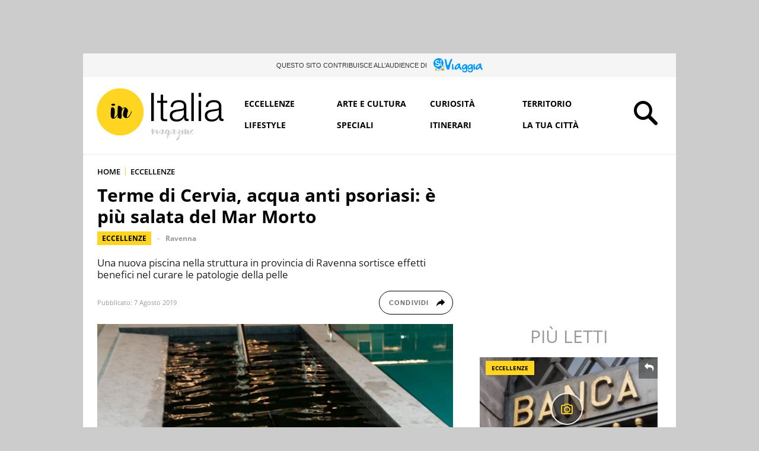

--- FILE ---
content_type: text/html; charset=UTF-8
request_url: https://initalia.virgilio.it/terme-di-cervia-cura-psoriasi-acqua-piu-salata-mar-morto-30901
body_size: 21231
content:
<!DOCTYPE html>
<html class="" lang="it-IT" prefix="og: https://ogp.me/ns#">
<head>
    <meta charset="utf-8" />
    <meta http-equiv="X-UA-Compatible" content="IE=edge,chrome=1">
    <meta name="viewport" content="width=device-width, initial-scale=1.0, maximum-scale=1.0, user-scalable=no" />
    
    <title>Terme di Cervia, acqua anti psoriasi: è più salata del Mar Morto</title>
    <meta name="description" content="Una nuova piscina nella struttura in provincia di Ravenna sortisce effetti benefici nel curare le patologie della pelle">
    
    <link rel="canonical" href="https://initalia.virgilio.it/terme-di-cervia-cura-psoriasi-acqua-piu-salata-mar-morto-30901"/>    <link rel="amphtml" href="https://initalia.virgilio.it/terme-di-cervia-cura-psoriasi-acqua-piu-salata-mar-morto-30901/amp"/>	
		
            <link rel="alternate home" type="application/rss+xml" title="RSS feed for this site" href="https://initalia.virgilio.it/feed/rss"/>    <link rel="alternate home" type="application/atom+xml" title="Atom feed for this site" href="https://initalia.virgilio.it/feed/atom"/>    
    <meta property="og:title" content="Terme di Cervia, acqua anti psoriasi: è più salata del Mar Morto" /><meta property="og:description" content="Una nuova piscina nella struttura in provincia di Ravenna sortisce effetti benefici nel curare le patologie della pelle" /><meta property="og:type" content="article" /><meta property="og:url" content="https://initalia.virgilio.it/terme-di-cervia-cura-psoriasi-acqua-piu-salata-mar-morto-30901" /><meta property="og:image" content="https://wips.plug.it/cips/initalia.virgilio.it/cms/2019/08/mar-morto.jpg?w=800&h=450&a=c" /><meta property="og:site_name" content="Virgilio InItalia" /><meta property="fb:app_id" content="978999735465359" /><meta property="article:published_time" content="2019-08-07T11:34:00+0000" /><meta property="article:modified_time" content="2019-08-08T12:04:04+0200" /><meta name="twitter:title" content="Terme di Cervia, acqua anti psoriasi: è più salata del Mar Morto" /><meta name="twitter:description" content="Una nuova piscina nella struttura in provincia di Ravenna sortisce effetti benefici nel curare le patologie della pelle" /><meta name="twitter:image" content="https://wips.plug.it/cips/initalia.virgilio.it/cms/2019/08/mar-morto.jpg?w=800&h=450&a=c" /><meta name="keywords" content="eccellenze, Terme di cervia, psoriasi, acqua, mar morto" /><meta name="robots" content="max-image-preview:large, all" />    
    <meta name="apple-mobile-web-app-title" content="Virgilio InItalia">
    
    <link rel="apple-touch-icon" sizes="152x152" href="/img/fi/apple-touch-icon.png">
    <link rel="icon" type="image/png" sizes="32x32" href="/img/fi/favicon-32x32.png">
    <link rel="icon" type="image/png" sizes="16x16" href="/img/fi/favicon-16x16.png">
    <link rel="manifest" href="/img/fi/manifest.json">
    <link rel="mask-icon" href="/img/fi/safari-pinned-tab.svg" color="#ffd522">
    <meta name="theme-color" content="#ffffff">
    <link rel="shortcut icon" href="/img/fi/favicon.ico" type="image/x-icon">
    
    <meta name="application-name" content="Virgilio InItalia">
    <meta name="msapplication-tooltip" content="Virgilio InItalia">   

    	
	<link rel="preload" as="script" href="//securepubads.g.doubleclick.net/tag/js/gpt.js">
<link rel="preload" as="script" href="//www.iolam.it/js/prebid.js">
<link rel="preload" as="script" href="//c.amazon-adsystem.com/aax2/apstag.js">

<link rel="preload" as="script" href="//cdn.iubenda.com/cs/iubenda_cs.js">
<link rel="preload" as="script" href="//cdn.iubenda.com/cs/tcf/stub-v2.js">
<link rel="preload" as="script" href="//i5.plug.it/cmp/iub_conf_virgilio.js">


<link rel="preload" as="script" href="https://www.iolam.it/js/iam2.0.js?ns=virgilio/web/initalia/article/1.2">

<!-- PRECONNECT LOTAME
<link rel="preconnect" href="https://tags.crwdcntrl.net">         
<link rel="preconnect" href="https://bcp.crwdcntrl.net">         
<link rel="dns-prefetch" href="https://tags.crwdcntrl.net">         
<link rel="dns-prefetch" href="https://bcp.crwdcntrl.net">
END PRECONNECT LOTAME -->

<link rel="preconnect" href="//www.iolam.it" crossorigin="use-credentials">
<link rel="preconnect" href="//adservice.google.com" crossorigin="use-credentials">
<link rel="preconnect" href="//securepubads.g.doubleclick.net" crossorigin="use-credentials">
<link rel="preconnect" href="//adservice.google.it" crossorigin="use-credentials">
<link rel="preconnect" href="//tpc.googlesyndication.com" crossorigin="use-credentials">
<link rel="preconnect" href="//securepubads.g.doubleclick.net" crossorigin="use-credentials">
<link rel="preconnect" href="//i2.plug.it" crossorigin="use-credentials">
<link rel="preconnect" href="//i5.plug.it" crossorigin="use-credentials">
<link rel="preconnect" href="//c.amazon-adsystem.com" crossorigin="use-credentials">


    <!-- iubenda -->
<script type="text/javascript" src="https://i5.plug.it/cmp/iub_conf_virgilio.js"></script>
<script type="text/javascript" src="//cdn.iubenda.com/cs/tcf/stub-v2.js"></script>
<script type="text/javascript" src="//cdn.iubenda.com/cs/iubenda_cs.js" charset="UTF-8" async></script>
<!-- /iubenda -->

<!-- IOL/Iubenda -->
<script src='https://i5.plug.it/cmp/qciol.min.js' async="true"></script>
<!-- /IOL/Iubenda -->
        
    <script type="text/javascript" src="/js/jquery.min.js"></script>
<script type="text/javascript" src="/js/script_top.1.7.min.js"></script>
    <link rel="stylesheet" type="text/css" href="/css/main.3.3.min.css" />
    
        <style>
        .footerCorp{min-width:320px;padding:10px;box-sizing:border-box;font-size:11px;line-height:1;font-family:Arial, Helvetica, sans-serif;letter-spacing:0;color:#a3a3a3;background:#191919}.footerCorp-cnt{width:100%;max-width:1000px;margin:0 auto;display:flex;flex-flow:column nowrap;align-items:center;justify-content:space-evenly}.footerCorp__lgo{width:120px;height:22px}.footerCorp__brandLnk{padding:0 0 10px;text-align:center;display:flex;flex-flow:row wrap;justify-content:center}.footerCorp__lnk{font-size:10px;text-decoration:none;font-weight:700;color:#a3a3a3;margin:8px 4px 0;cursor:pointer}.footerCorp__lnk--cstLnk{margin:0 8px}.footerCorp__lnk:hover{transition:color 200ms cubic-bezier(0.55, 0, 0.1, 1);color:#fff}.footerCorp__cstLnk{display:flex;flex-flow:column nowrap;align-items:center}.footerCorp__cstLnk-txt{margin:10px 0 0;text-align:center;line-height:1.5;font-size:inherit;color:inherit}.footerCorp__cstLnk-cnt{text-align:center;line-height:1.5}.footerCorp__cstLnk-sps{display:block}@media only screen and (min-width: 600px){.footerCorp__cstLnk-sps{display:inline;margin:0 5px}.footerCorp__cstLnk-sps::before{content:"\002D"}}@media only screen and (min-width: 1024px){.footerCorp-cnt{flex-flow:row wrap}.footerCorp__brandLnk{height:17px;padding:0;align-items:flex-end}.footerCorp__lnk{font-size:11px;color:#a3a3a3;margin:0 4px}.footerCorp__lnk--cstLnk{margin:0 3px}.footerCorp__cstLnk{flex:1 0 100%;flex-flow:row wrap;justify-content:center;row-gap:7px}.footerCorp__brandLnk+.footerCorp__cstLnk{margin-top:10px}.footerCorp__cstLnk-cnt{margin:0 10px}.footerCorp__cstLnk-txt{margin:0 10px;text-align:left;line-height:inherit}}
    </style>
     
    
        <script>
        const isSmartphone = 0,
            isTablet = 0,
            isDesktop = 0,
            isiOS = 0,
            isAndroid = 0;
    </script>
    
</head>

<body>
            <div id="fb-root"></div>
        <script>
            (function(d, s, id) {
            var js, fjs = d.getElementsByTagName(s)[0];
            if (d.getElementById(id)) return;
            js = d.createElement(s); js.id = id;
            js.src = "//connect.facebook.net/it_IT/sdk.js#xfbml=1&version=v2.7&appId=978999735465359";
            fjs.parentNode.insertBefore(js, fjs);
          }(document, 'script', 'facebook-jssdk'));
        </script>
            
    <!-- TOOLBAR CORPORATE -->    
        <!-- FINE TOOLBAR CORPORATE -->    
        
    
    <div id="cont-wallpaper" class="hp_320x1 hp_320x1-p1" style="">
        <!-- INIZIO DIV wallpaper 1200x90, 970x250, 728x90 DFP -->
        <div id="adwallpaper" class="wallpaper">	
        </div>
        <!-- FINE DIV wallpaper 1200x90, 970x250, 728x90 DFP -->
    </div>

        
    <div class="main_content">
        
        <!-- TAL -->
        <div class="tal-box">
    <p class="tal-box__cont">
        <span class="tal-box__txt">Questo sito contribuisce all’audience di </span>
        <a class="tal-box__lk" href="https://siviaggia.it" target="_blank" rel="noopener noreferrer" title="SìViaggia">
        <svg xmlns="http://www.w3.org/2000/svg" class="tal-box__logo" width="69" height="20" viewBox="0 0 69 20" aria-label="SìViaggia"><title>SìViaggia</title><path d="M6.324,16.372l3.915,1.374h-4.5Z" fill="#afb56b"/><path d="M2.562,13.868v3.267a.58.58,0,0,0,.581.58H4.4l.8-2.29C4.244,14.906,3.265,14.357,2.562,13.868Z" fill="#afb56b"/><path d="M11.34,14.326c-.642.641-1.285,1.282-1.958,1.893l3.732,1.527h1.56a.58.58,0,0,0,.581-.58V14.021Z" fill="#afb56b"/><path d="M14.858,9.2a8.809,8.809,0,0,1-1.316,2.687,12.257,12.257,0,0,1-.887,1.069l2.57-.214V9.715A.533.533,0,0,0,14.858,9.2Z" fill="#afb56b"/><path d="M12.655,11.334A41.475,41.475,0,0,1,8.22,15.853,56.813,56.813,0,0,1,2.867,12.83,7,7,0,0,1,1.338,3.059a7.362,7.362,0,0,1,10.033-1.8A7.309,7.309,0,0,1,12.655,11.334Z" fill="#09f"/><path d="M8.037,4.677c-.123.275-.582.4-1.071.092a2.859,2.859,0,0,0-1.621-.58c-.979-.031-1.407.519-1.315,1.221C4.183,6.6,5.406,6.479,6.844,6.876,8.373,7.3,9.107,7.914,9.2,9.166c.153,2.168-1.866,2.87-3.579,2.473a3.662,3.662,0,0,1-2.233-1.008c-.55-.458-.948-1.1-.428-1.557.184-.122.551-.183,1.162.306a3.394,3.394,0,0,0,1.713.793c1.56.153,1.927-.335,1.652-1.038-.4-1.068-2.386-1.282-2.936-1.4-.52-.153-1.713-.7-1.927-1.527a2.283,2.283,0,0,1,.948-2.687A3.117,3.117,0,0,1,6.63,3.3C7.792,3.792,8.251,4.28,8.037,4.677Zm2.324,1.13c.306-.03.551.275.581.611a11.692,11.692,0,0,0,.245,2.29c.306,1.1.612,1.71.428,2.259a.8.8,0,0,1-.7.458c-.765-.122-.7-.58-.887-1.4a12.567,12.567,0,0,1-.337-3.115C9.688,6.051,9.933,5.838,10.361,5.807Z" fill="#fff"/><path d="M10.789,5.044a7.119,7.119,0,0,1-.948.244s-.306-.611-.4-.855a1.225,1.225,0,0,1,.673-1.466,1.011,1.011,0,0,1,1.345.642A1.2,1.2,0,0,1,10.789,5.044Z" fill="#fff"/><path d="M24.064,1.929c.612-.977,1.377-1.4,1.927-.855a1.477,1.477,0,0,1,0,1.924,24.963,24.963,0,0,0-2.447,6.626c-.214,1.068-.673,2.778-.826,3.816-.214,1.5-.734,2.81-2.2,2.81-1.437,0-1.9-1.191-2.355-2.443a21.2,21.2,0,0,1-.765-2.718c-.367-1.435-1.315-6.564-1.468-7.541-.183-1.191-.336-2.29.275-2.413,1.1-.213,1.713.825,2.05,2.382s.55,2.809.887,4.55c.367,1.832.673,1.893,1.223,1.862.581,0,2.264-5.71,3.7-8ZM52.6,8.463h.275a2.445,2.445,0,0,1,2.294,1.863c.031.855.184,4.519.184,5.924a3.616,3.616,0,0,1-3.212,3.725A3.987,3.987,0,0,1,48.35,18.3c-.3-.7-.183-1.618.52-1.648s.49,1.465,2.692,1.74a1.941,1.941,0,0,0,1.958-1.466c.214-.916.183-2.076-.153-2.229a1.431,1.431,0,0,0-1.316.428,2.814,2.814,0,0,1-1.9.946A2.167,2.167,0,0,1,48.87,15.7a2.657,2.657,0,0,1-.948-1.069,3.539,3.539,0,0,1-.183-1.282,5.424,5.424,0,0,1,2.814-4.458A3.866,3.866,0,0,1,52.6,8.463Zm-3,5.558c.55.427,1.5-.061,2.446-1.039.612-.641,1.255-2.167.7-2.656s-1.591,0-2.539,1.1C49.3,12.555,49.054,13.624,49.605,14.021ZM44.711,8.463h.275a2.447,2.447,0,0,1,2.294,1.863c.03.855.183,4.519.183,5.924a3.616,3.616,0,0,1-3.211,3.725,3.987,3.987,0,0,1-3.793-1.68c-.306-.7-.184-1.618.52-1.648s.489,1.465,2.692,1.74a1.94,1.94,0,0,0,1.957-1.466c.214-.916.184-2.076-.153-2.229a1.43,1.43,0,0,0-1.315.428,2.818,2.818,0,0,1-1.9.946,2.165,2.165,0,0,1-1.285-.366,2.647,2.647,0,0,1-.948-1.069,3.529,3.529,0,0,1-.184-1.282,5.427,5.427,0,0,1,2.814-4.458,3.871,3.871,0,0,1,2.05-.428ZM41.958,14.2c.673.214,1.651-.611,2.141-1.405A7.755,7.755,0,0,0,45.108,11c.123-.489-.183-.733-.673-.825-.489-.061-.887.184-1.59.794C41.285,12.341,41.285,13.99,41.958,14.2ZM57.221,8.158c.428,0,.734.458.764.947a15.537,15.537,0,0,0,.062,3.328c.275,1.649.672,2.565.3,3.328a1.053,1.053,0,0,1-1.07.55c-1.071-.275-.948-.916-1.071-2.138a19.409,19.409,0,0,1-.091-4.549c.122-1.191.489-1.466,1.1-1.466ZM65.846,7.3c.826.183.887.367,1.01,1.069a24.389,24.389,0,0,0,.4,3.6,7.594,7.594,0,0,0,1.071,2.29c.52.763.7.824.673,1.221a1.012,1.012,0,0,1-1.1.886c-.734,0-1.01-.275-1.469-1.038-.581-.916-.55-1.771-1.284-1.71-.306.03-.918.7-1.5,1.343a4.262,4.262,0,0,1-2.753,1.222c-.887,0-1.743-.306-1.9-1.283-.245-1.649.826-3.542,2.019-4.885,1.162-1.344,4.006-2.9,4.832-2.718Zm-4.588,6.718c.612.427.031.03.031.03h.03A2.6,2.6,0,0,0,63.43,12.8c.734-1.038,1.59-2.565.948-2.992-.673-.427-1.957,1.13-2.416,1.71S60.646,13.593,61.258,14.021ZM36.33,7.3c.826.183.887.367,1.009,1.069a24.288,24.288,0,0,0,.4,3.6,7.589,7.589,0,0,0,1.07,2.29c.52.763.7.824.673,1.221a1.011,1.011,0,0,1-1.1.886c-.734,0-1.009-.275-1.468-1.038-.581-.916-.551-1.771-1.285-1.71-.306.03-.917.7-1.5,1.343a4.26,4.26,0,0,1-2.752,1.222c-.887,0-1.744-.306-1.9-1.283-.245-1.649.826-3.542,2.019-4.885C32.659,8.677,35.534,7.12,36.33,7.3Zm-4.588,6.718c.611.427.03.03.03.03H31.8a2.6,2.6,0,0,0,2.11-1.252c.734-1.038,1.591-2.565.949-2.992-.673-.427-1.958,1.13-2.417,1.71-.428.58-1.285,2.076-.7,2.5Zm-4.65-5.863c.429,0,.734.458.734.947a15.537,15.537,0,0,0,.062,3.328c.275,1.649.673,2.565.306,3.328a1.055,1.055,0,0,1-1.071.55c-1.071-.275-.948-.916-1.071-2.138a19.409,19.409,0,0,1-.091-4.549C26.083,8.433,26.45,8.158,27.092,8.158Z" fill="#09f"/></svg>
        </a>
    </p>
</div>        <!-- FINE TAL -->
                
        <!-- HEADER -->
<div id="top_header" class="row top_row_fisso">
    <header>
			<span><a href="/" title="Virgilio InItalia"><svg xmlns="http://www.w3.org/2000/svg" class="logo_italia" viewBox="176 162.9 479.8 204.3"><title>Virgilio InItalia</title><circle cx="268" cy="256.2" r="87.2" class="logo_it_svg_g"/><path d="M248.2 280.9c0.3-0.2 0.3-0.2 0-0.1S247.9 280.9 248.2 280.9z"/><path d="M237.4 232.7c1.2 0.3 2.5 0.5 3.8 0.8 0.6 0.1 1.2 0.3 1.8 0.4 1.2 0.1 2.3-0.4 3.2-0.9 1.2-0.7 2.7-1.5 2.7-3.2 0-1.2-0.3-2.8-1.6-3.2 -1.3-0.5-2.9-0.8-4.3-0.8 -1.6 0-3.1 0.6-4.6 1 -1.4 0.4-3.3 0.5-3.4 2.3C235 230.5 236 232.3 237.4 232.7z" class="logo_it_svg_nc"/><path d="M310.7 254.2c-0.1-0.7-1.6 0.7-1.8 0.8 -0.6 0.7-0.9 1.5-0.9 2.4 0 0.8-0.5 1.8-0.8 2.5 -0.5 1-1.1 1.9-1.5 2.9 -1.2 3.4-5.3 9-7 10.4 -0.8 0.6-1.6 1.4-2.5 1.8 -1 0.5-2.1 0.7-3.2 1.3 0-1.7 0-3.4 0-5.1 0-0.8 0.2-1.6 0.3-2.4 0-0.1 0-0.1 0-0.1 0.2-1.2 1-6.6 1.2-7.3 0.3-0.8 0.6-1.6 0.9-2.3 0.3-1 0.8-2.1 0.9-3.1 0.1-1.2 0.6-2.2 0.6-3.4 0.2-2.2-0.9-4.4-2-6.2 -2-3.3-5.1-6.2-9.1-6.6 -2.1-0.3-4.3 0.2-6 1.4 -2 1.3-3.5 3.3-5.4 4.9 0-0.5 0.1-0.9 0.3-1.4 0.2-0.6 0.1-1.2 0.1-1.8 -0.1-1.3-0.7-2.3-1.5-3.4 -0.7-1-1.4-1.7-2.5-2.4 -0.9-0.6-5-2.9-6.2-3.1 -1.2-0.3-2.3-0.5-3.4 0.2 -0.5 0.3-0.9 0.6-1.4 0.9 -0.4 0.2-0.6 0.4-0.7 0.8 -0.1 0.5 0.1 1.1 0.1 1.6 0.1 0.6 0 1.2-0.1 1.9 -0.1 1.3-0.1 2.5-0.3 3.8 -0.1 1.3-0.1 5-0.1 5.5 -0.1 0.6-0.2 4.5-0.3 5.7s-0.2 2.5-0.1 3.7c0 1.2 0.3 2.3 0.2 3.6 -0.1 0.7 0 1.3-0.4 1.9 -0.3 0.6-0.6 1.2-1 1.8 -0.6 1.1-1.2 2.3-1.9 3.4 -1.5 2.4-3.3 4.5-5.3 6.6 -0.8 0.9-1.7 1.9-2.9 2.4 -0.6 0.3-2.9 0.9-3.5 1.2 0.4-0.8 0.4-1.6 1.4-1.8 0.5-0.1 1.5-1.2 1.5-1.8 0-0.5-0.1-0.9-0.1-1.4 0-0.6 0.1-1.2 0.1-1.9 0.1-1.1 0.2-2.2 0.3-3.3 0.1-1.2 0.3-2.3 0.6-3.4 0.1-0.7 0.3-1.3 0.3-2 0-0.5 0.5-11.6 0.5-11.7 0-0.8 0-1.6-0.2-2.3 -0.1-0.5-0.3-0.9-0.3-1.3 -0.2-1 0-2-0.4-2.9 -0.5-1-1.3-1.9-1.9-2.8 -0.6-0.7-1.4-1.2-2.1-1.6 -0.9-0.5-1.9-0.8-2.9-1.2 -1.4-0.5-3.2-0.3-4.4 0.7 -1.3 1.2-1.3 2.8-1.7 4.3 -0.3 1-0.4 1.9-0.5 3 -0.1 1-1.2 21-0.6 23.2 0.6 2 0.7 4.2 1.6 6.1 0.8 1.7 2.1 3.1 3.8 4 0.9 0.5 1.9 0.7 2.9 0.8 1 0.1 1.9-0.1 2.9-0.2 1-0.1 2.1-0.5 3.1-0.7s1.4-0.8 2.1-1.6c0.6-0.7 1.4-1.2 2-1.9 0.7-0.6 1.4-1.4 1.9-2.2 1.2-1.7 2.7-3.5 3.4-5.5 0.3-1 0.8-1.8 1.4-2.7 0.1 1.2 0.4 2.5 0.5 3.7 0.1 1.3 0.3 2.6 0.2 3.9 0 1.1-0.5 2.3-0.1 3.3s1.8 1.2 2.7 1.4c1.2 0.3 2.3 0.7 3.4 1.2 1.1 0.6 2.3 0.8 3.6 1.1 1.2 0.3 2.3 0.5 3.3-0.5 0.8-0.8 0.8-2.1 1-3.1 0.1-0.6 0.5-4.7 0.7-5.3 0.2-0.6 0.1-1.2 0.1-1.8 -0.1-2.5-0.4-4.9-0.5-7.3 -0.1-1.2 0.3-6.2 0.5-7.5 0.5-2.5 1.1-5 2.3-7.3 0.6-1.1 1.3-2.2 2.1-3.2 0.7-0.8 1.4-1.9 2.5-2.3 0.6-0.3 1.2-0.3 1.8-0.4 0.3-0.1 0.6-0.1 1-0.1 0.3-0.1 0.6-0.2 0.8-0.2 0.4 0 0.4 0.3 0.3 0.6 -0.1 0.6-0.1 1.2-0.2 1.7 -0.1 1.1-0.9 2.2-1.4 3.2 -0.6 1.1-1 2.3-1.4 3.6 -0.8 2.5-1.6 5.1-2.3 7.7 -0.3 1.2-0.3 2.5-0.6 3.8 -0.3 1.3-0.4 2.5-0.2 3.8 0.3 2.3 0.7 4.8 2.1 6.8 0.7 1 1.6 1.7 2.6 2.5 1 0.8 1.9 1.5 3.1 2.1 1 0.6 2.3 1.2 3.6 1.3 0.5 0.1 1-0.1 1.6-0.3 0.6-0.3 1.1-0.4 1.8-0.6 0.6-0.1 1-0.5 1.6-0.6 0.6-0.1 1-0.3 1.6-0.6 1.1-0.5 2.1-1.1 3.2-1.8 1-0.6 1.9-1.4 2.6-2.3s2.4-3.8 2.7-4.4c0.3-0.5 0.6-1.1 0.9-1.7 0.5-1 0.9-2 1.5-2.9 1.3-2.2 2.3-4.4 3-6.9 0.2-0.6 0.3-1.1 0.5-1.7C310.8 255.4 310.9 254.8 310.7 254.2z" class="logo_it_svg_nc"/>     
          <path d="M544 327.8c0 1.2-11.2 16.3-14.4 9.8 -2.3-4.6 9-8.2 9-13.1 0-6.4-6.3-2.8-8.6 0 -4 4.7-3.4 9.6-9 13.3 -0.2-3.2 1.6-6.1 1.6-9 0-6.9-5-7.4-9.4-3.9 0-2.1-2.6-5.8-5.1-5.5 -2.8 0.3-2.1 4-2.1 6.2 -0.1 5.4 0.8 11.3-5.7 13.4 1.1-3.3 3.8-10.1 1.6-14.2 -2.1-3.9-4.5-3-5.8 0.2 -0.9 2.1 0.1 4.9-0.5 7 -0.8 3.2-3.3 4.9-6.2 6.9 -1.4-4.2-1.9-2.1-1-5.5 0.6-2.2 3.4-3.5 3.4-6.2 0-3.6-2.9-6-6.6-5.7 -5.8 0.6-8.9 9.4-11.6 13.6 -0.5 0.8-2.7 5.3-4.3 4.5 -2.1-0.9 0.1-1.6 0.1-2.7 0.1-2.3 1.9-5 2.3-7.4 0.7-3.6-1.3-14-5.8-7.1 -3.4-3.4-7.5 1.6-9 4.4 -2.7 5.1-2.8 9.4-8.2 12.9 0.6-3.9 4.7-14.3-0.5-16.2 -5.5-2.1-3.1 8.5-4.9 11.8 -3.8 7-5.8 1.1-3.9-4.1 0.8-2.3 4.9-7.9 4.5-8.8 -4.3-9.4-14 19.6-17.5 16.6 -0.4-0.4 3.2-10.3 3.2-12.3 -0.1-3.6-2.5-9.5-6.1-4.2 -5.9-5.9-13.2 12.7-16.3 14.6 0.9-2.3 0.5-10.7-1-13.1 -3.1-5.1-4.9-0.4-8.8 1.6 0-5.8-3.2-3.2-5.6-0.8 -0.4-2.5-3.2-9.3-6.8-5.5 -1.9 2 0 12.5 0.2 15.6 0.3 4.1 1.8 8.6 5.5 3.1 3-4.4-2.5-11.7 4-14.9 0.5 2.3 0.3 11.6 2.3 10.8 3.1-1.2-0.5-4.6 0.3-6.4 0.8-1.9 3.1-3.4 4.9-4.4 -0.6 3.2-1.5 8.1-0.7 11.3 2.3 9.5 8.3 1.8 11.2-2.5 -0.8 3.6 1.5 8.4 5.7 6.8 2.2-0.8 3.4-4.8 4.2-6.9 -1.6 12.8 7.2 8.3 11 0.8 -0.6 5.2 8.8 11.5 9.9 5 2 4-1.4 6.7-3.4 9.4 -2.4 3.2-2.5 10.4 3.1 7.1 2.1-1.2 2.3-4.5 2.9-6.6 1.4-5.7 5.3-7.9 9-12.3 2.1 9.5 8.7 0.5 10-3.3 -0.4 3-0.3 8.5 3.5 8.8 4.3 0.3 6.6-6.9 8.3-9.8 1.2-2.1 6.8-10.7 10.3-7.9 3 2.5-8.5 11.6-7.2 14.2 0 1.6 5.8-0.8 6.5-1.2 0 2.1 0.8 4-0.3 6 -2.2 4.4-8.4 6.4-10.7 11.4 -2.6 6 2.1 11 7.6 5.7 5.6-5.5 3.4-10.4 5.9-16.6 1.3-3.2 5.3-4.5 6.6-7.9 0.5 9 7.7 5.3 10.5 0.1 0.7 3-0.8 4.2 2.8 5.2 3.4 0.9 3.1-0.4 3.6-3.3 0.6-3.4-1.9-11.4 2.9-12.7 3.1-0.9 0.6 2.7 0.1 4.3 -0.9 3.1-2.3 6.8 0.4 9.5 4.1 4.3 8.5-0.5 10.7-4.1 -1.4 7 7 8.1 11.1 4.7C538.8 337 544.6 329.5 544 327.8zM532.7 329.6c1.1-3.2 2.4-4.2 5-5.4 -1.1 3.3-2.8 5.5-5.7 7.3C532.3 330.9 532.5 330.3 532.7 329.6zM422.7 326.7c-0.3 2.3-3.2 10.6-6 10.7 -4 0.2-2.1-5.5-1.4-7.4 0.6-1.7 1.8-5.8 3.8-6.5C421.5 322.5 423.1 324.5 422.7 326.7zM443 347c0 1.9 0.4 6.4-2.2 6.2 -1.9-0.1-2.1-2.1-1.8-3.4C439.4 348 442.9 346.9 443 347zM465.1 326.7c-0.3 2.3-3.2 10.6-6 10.7 -4 0.2-2.1-5.5-1.4-7.4 0.6-1.7 1.8-5.8 3.8-6.5C463.9 322.5 465.5 324.5 465.1 326.7zM484.5 346c-0.4 0.8-7.4 14-9.4 9.6 -1.1-2.4 8-10.3 10.3-11.7 0.1 0.1 0.1 0.1 0.1 0.1C485.2 344.7 484.8 345.4 484.5 346z" class="logo_it_svg_gr"/>
          <path d="M392.7 186.1v104.1h-9.9V186.1H392.7z"  class="logo_it_svg_n"/><path d="M442.5 215v7.7h-15.3v50.7c0 3 0.4 5.4 1.2 7.1 0.8 1.7 2.9 2.7 6.2 2.9 2.6 0 5.3-0.1 7.9-0.5v7.7c-1.4 0-2.7 0.1-4.1 0.1 -1.4 0.1-2.7 0.1-4.1 0.1 -6.1 0-10.4-1.2-12.9-3.6 -2.4-2.4-3.6-6.8-3.5-13.2v-51.4h-13.1v-7.7h13.1v-22.6h9.2v22.6H442.5z"  class="logo_it_svg_n"/>
          <path d="M457.7 226.6c1.6-3.2 3.6-5.8 6.4-7.9 2.7-2 5.8-3.6 9.4-4.5 3.6-1 7.6-1.4 12-1.4 3.3 0 6.6 0.3 9.9 1s6.3 1.8 8.9 3.6c2.6 1.8 4.7 4.2 6.4 7.3 1.6 3.2 2.5 7.3 2.5 12.3v40c0 3.7 1.8 5.5 5.4 5.5 1 0 2-0.2 2.9-0.6v7.7c-1 0.2-2 0.3-2.9 0.5 -0.8 0.1-1.9 0.1-3.1 0.1 -2.3 0-4.2-0.3-5.6-1 -1.4-0.6-2.5-1.6-3.2-2.7 -0.8-1.2-1.3-2.5-1.6-4.2s-0.4-3.4-0.4-5.3h-0.3c-1.6 2.4-3.3 4.6-5 6.5s-3.6 3.5-5.7 4.7c-2.1 1.2-4.5 2.2-7.1 2.9 -2.7 0.7-5.8 1-9.6 1 -3.5 0-6.8-0.4-9.9-1.2 -3.1-0.8-5.7-2.1-8-4 -2.3-1.8-4.1-4.1-5.4-6.8 -1.3-2.8-1.9-6-1.9-9.9 0-5.3 1.2-9.4 3.5-12.3 2.3-3 5.4-5.2 9.3-6.8 3.8-1.6 8.2-2.7 13-3.2 4.8-0.6 9.7-1.2 14.7-1.8 1.9-0.2 3.6-0.5 5.1-0.7 1.4-0.3 2.7-0.8 3.6-1.6 1-0.7 1.8-1.8 2.3-3s0.8-2.9 0.8-4.9c0-3.1-0.5-5.7-1.6-7.7 -1-2-2.4-3.6-4.2-4.7 -1.8-1.2-3.9-1.9-6.3-2.4 -2.4-0.5-4.9-0.6-7.7-0.6 -5.8 0-10.6 1.4-14.3 4.2 -3.7 2.8-5.7 7.2-5.8 13.3h-9.2C455.2 233.6 456.2 229.9 457.7 226.6zM503.7 249.1c-0.6 1-1.7 1.8-3.4 2.3 -1.6 0.5-3.1 0.8-4.4 1 -3.9 0.6-7.9 1.3-12 1.8 -4.2 0.5-7.9 1.4-11.3 2.4 -3.4 1-6.2 2.6-8.4 4.6 -2.2 2-3.3 4.8-3.3 8.5 0 2.3 0.5 4.4 1.4 6.2 0.9 1.8 2.1 3.4 3.7 4.7 1.6 1.3 3.4 2.3 5.4 3s4.2 1 6.3 1c3.5 0 6.8-0.5 10.1-1.6 3.2-1 6-2.6 8.4-4.7 2.4-2 4.3-4.5 5.7-7.4 1.4-2.9 2.1-6.2 2.1-9.9v-12H503.7L503.7 249.1z"  class="logo_it_svg_n"/>
          <path d="M540.8 186.1v104.1h-9.2V186.1H540.8z"  class="logo_it_svg_n"/><path d="M567.8 186.1v14.7h-9.2v-14.7H567.8L567.8 186.1zM567.8 215v75.2h-9.2V215H567.8z"  class="logo_it_svg_n" />
          <path d="M587.3 226.6c1.6-3.2 3.6-5.8 6.4-7.9 2.7-2 5.8-3.6 9.4-4.5 3.6-1 7.6-1.4 12-1.4 3.3 0 6.6 0.3 9.9 1s6.3 1.8 8.9 3.6c2.6 1.8 4.7 4.2 6.4 7.3 1.6 3.2 2.5 7.3 2.5 12.3v40c0 3.7 1.8 5.5 5.4 5.5 1 0 2-0.2 2.9-0.6v7.7c-1 0.2-2 0.3-2.9 0.5 -0.8 0.1-1.9 0.1-3.1 0.1 -2.3 0-4.2-0.3-5.6-1 -1.4-0.6-2.5-1.6-3.2-2.7 -0.8-1.2-1.3-2.5-1.6-4.2s-0.4-3.4-0.4-5.3h-0.3c-1.6 2.4-3.3 4.6-5 6.5 -1.7 1.9-3.6 3.5-5.7 4.7 -2.1 1.2-4.5 2.2-7.1 2.9 -2.7 0.7-5.8 1-9.5 1 -3.5 0-6.8-0.4-9.9-1.2 -3.1-0.8-5.7-2.1-8-4 -2.3-1.8-4.1-4.1-5.4-6.8 -1.3-2.8-1.9-6-1.9-9.9 0-5.3 1.2-9.4 3.5-12.3s5.4-5.2 9.3-6.8c3.8-1.6 8.2-2.7 13-3.2 4.8-0.6 9.7-1.2 14.7-1.8 1.9-0.2 3.6-0.5 5.1-0.7 1.4-0.3 2.7-0.8 3.6-1.6 1-0.7 1.8-1.8 2.3-3s0.8-2.9 0.8-4.9c0-3.1-0.5-5.7-1.6-7.7 -1-2-2.4-3.6-4.2-4.7 -1.8-1.2-3.9-1.9-6.3-2.4 -2.4-0.5-4.9-0.6-7.7-0.6 -5.8 0-10.6 1.4-14.3 4.2 -3.7 2.8-5.7 7.2-5.8 13.3h-9.2C584.9 233.6 585.8 229.9 587.3 226.6zM633.3 249.1c-0.6 1-1.7 1.8-3.4 2.3 -1.6 0.5-3.1 0.8-4.4 1 -3.9 0.6-7.9 1.3-12 1.8 -4.2 0.5-7.9 1.4-11.3 2.4 -3.4 1-6.2 2.6-8.4 4.6 -2.2 2-3.3 4.8-3.3 8.5 0 2.3 0.5 4.4 1.4 6.2 0.9 1.8 2.1 3.4 3.7 4.7 1.6 1.3 3.4 2.3 5.4 3s4.2 1 6.3 1c3.5 0 6.8-0.5 10.1-1.6 3.2-1 6-2.6 8.4-4.7 2.4-2 4.3-4.5 5.7-7.4 1.4-2.9 2.1-6.2 2.1-9.9v-12H633.3L633.3 249.1z"  class="logo_it_svg_n"/></svg></a></span>
		</header>


<div class="navigazione">
    
    <span class="Hamb_btn ico ic_menu_mob"></span>   
    <span class="ico  close_btn_menu"></span>
    
    <div class="menuTop">        
        <nav>
            <ul>
                <li>
                    <a href="/eccellenze/" title="Eccellenze">Eccellenze</a>                </li>
                <li>
                    <a href="/arte-cultura/" title="Arte  e Cultura">Arte  e Cultura</a>                </li>
                <li>
                    <a href="/curiosita/" title="Curiosità">Curiosità</a>                </li>
                <li>
                    <a href="/territorio/" title="Territorio">Territorio</a>                </li>
                <li>
                    <a href="/lifestyle/" title="Lifestyle">Lifestyle</a>                </li>
                <li>
                    <a href="/speciali/" title="Speciali">Speciali</a>                </li>              
                <li>
                    <a href="/itinerari/" title="Itinerari">Itinerari</a>                </li>
                <li><a href="https://www.virgilio.it/italia/?cityRedirect=true" target="_blank" title = "la tua città">La tua Citt&agrave;</a></li>
            </ul>
        </nav> 
    </div>
	
</div>
<div class="search_opener">
    <a class="search_button_header">
        <span class="ico ic_search">
        </span>
    </a>
</div></div>               
<!-- FINE HEADER -->

<div class="row">
    <hr class="lgen" />
    <section class="grid_site">
        <div class="col1">
            <section class="foglia f_articolo">
    
		<ul class="brdc">
		<li>
			<a href="/">HOME</a>		</li>
		<li>
			<a href="/eccellenze/">ECCELLENZE</a>		</li>
	</ul>
	    
<script type="application/ld+json">
    {
        "@context": "http://schema.org",
        "@type": "NewsArticle",
        "mainEntityOfPage": {
            "@type": "WebPage",
            "@id": "https://initalia.virgilio.it/terme-di-cervia-cura-psoriasi-acqua-piu-salata-mar-morto-30901"
        },
        "headline": "Terme di Cervia, acqua anti psoriasi: è più salata del Mar Morto",
        "image": {
            "@type": "ImageObject",
            "url": "https://wips.plug.it/cips/initalia.virgilio.it/cms/2019/08/mar-morto.jpg?w=800&h=450&a=c",
    				"copyrightHolder" :{
					"@type": "Organization",
					"legalName": "123rf"
				},			
				    "height": 450,
    "width": 800
},
"datePublished": "2019-08-07T11:34:00+0000",
        "dateModified": "2019-08-08T12:04:04+0200",
            "author": {
            "@type": "Organization",
            "name": "Virgilio InItalia"
        },
        "isPartOf": {
        "@type": "https://schema.org/WebSite",
        "@id": "https://initalia.virgilio.it/#website",
            "name": "Virgilio InItalia",
			"url": "https://initalia.virgilio.it/",
			"description": "Articoli, foto e video delle città italiane raccontate attraverso le eccellenze. Per scoprire le nostre città con le loro curiosità e vissuto quotidiano.",
			"inLanguage": "it-IT"
        },
        "publisher": {
            "@type": "Organization",
			"@id": "https://initalia.virgilio.it/#organization",
            "name": "Virgilio InItalia",
			"url": "https://initalia.virgilio.it/",
			"description": "Articoli, foto e video delle città italiane raccontate attraverso le eccellenze. Per scoprire le nostre città con le loro curiosità e vissuto quotidiano.",
    		"email": "team_verticali@italiaonline.it",
    		"disambiguatingDescription": "Le città italiane raccontate attraverso le eccellenze, le curiosità e il vissuto quotidiano.",
	  		"foundingDate": "2017-09-12",
			"brand": {
				"@type": "Brand",
					"name": "Virgilio InItalia",
				"logo": "https://initalia.virgilio.it/img/logo_top_stories.png"
			},
            "logo": {
                "@type": "ImageObject",
                "url": "https://initalia.virgilio.it/img/logo_top_stories.png",
                "width": 600,
                "height": 60
            },
			"parentOrganization": {
                "@type": "Organization",
				"@id": "https://www.italiaonline.it/#organization",
				"name": "Italiaonline",
				"email": "info@italiaonline.it",
				"telephone": "800.011.411",
				"sameAs": [
					"https://www.facebook.com/Italiaonline/",
					"https://www.instagram.com/italiaonline/",
					"https://www.linkedin.com/company/italiaonline/",
					"https://www.youtube.com/channel/UCUs6QTUXQ1c96W0Taq_EFpA",
					"https://www.pinterest.it/italiaonline/",
					"https://it.wikipedia.org/wiki/Italiaonline",
					"https://twitter.com/italiaonline_it"
				],
				"foundingDate": "2016",
				"url": "https://www.italiaonline.it/",
				"address": {
					"@type": "PostalAddress",
					"addressLocality": "Assago",
					"addressRegion": "MI",
					"postalCode": "20057",
					"streetAddress": "Via del Bosco Rinnovato, 8"
				}
            }
        },
        "description": "Una nuova piscina nella struttura in provincia di Ravenna sortisce effetti benefici nel curare le patologie della pelle",
		"wordCount": "397",
        "articleBody": "
Alle Terme di Cervia è stata inaugurata una vasca con l’acqua più salata del Mar Morto per curare la psoriasi e le dermatiti.
Le sue acque garantiscono gli stessi effetti terapeutici e lo stesso grado di salinità del lago che bagna Israele, Giordania e Cisgiordania, grazie alla nuova piscina di Acqua Madre dove è possibile leggere il giornale galleggiando, perché si resta sempre sulla superficie senza andare a fondo.
L’inaugurazione presso lo stabilimento in provincia di Ravenna è avvenuta già da qualche mese. L’acqua della nuova piscina è caratterizzata da un alto tasso di salinità. Questa sua proprietà le permette di essere molto efficace nella cura della psoriasi, trattata per mezzo di fangobalneoterapia naturale. A rivelarlo è stato uno studio condotto in collaborazione con l’unità operativa Biostatistica dell’Azienda Usl della Romagna e l’unità operativa di Dermatologia, con l’autorizzazione del comitato etico. Lo studio conferma i benefici dei trattamenti termale in fase di remissione della psoriasi per potenziare e prolungare gli effetti dei trattamenti farmacologici assunti in fase acuta.
La balneoterapia alle Terme di Cervia è associata alla fangoterapia, con l’acqua utilizzata anche per la formazione dei fanghi. Questi, successivamente, vengono posizionati sulle parti del corpo da trattare e, grazie ai raggi solari, consentono di avere dei risultati molto positivi. L’acqua della nuova piscina ha una concentrazione ipertonica che corrisponde ad otto volte quella del mare e raggiunge i livelli di quella del Mar Morto. I vantaggi a livello dermatologico sono molteplici, sia per la psoriasi che per le dermatiti. Come rivelato dal direttore sanitario delle Terme di Cervia Alessandro Zanasi, uno studio condotto dalla struttura insieme all’ospedale di Ravenna su cento pazienti, ha evidenziato evidenti miglioramenti dopo soli tre mesi di terapia.
La psoriasi è un’infiammazione cronica e recidivante della pelle, non contagiosa e non infettiva. Una lesione classica da psoriasi presenta un’area di eritema, rossore, sovrapposta da squame di colore bianco provocate da anormale ispessimento dello strato corneo. Le parti del corpo più colpite sono gomiti, ginocchia, mani, coccige, cuoio capelluto e piedi. Si tratta di una patologia molto invalidante a livello estetico che crea spesso molto imbarazzo nei confronti di chi ne è affetto. Da adesso può essere curata con risultati sempre maggiori anche a Cervia, grazie all’acqua delle terme che ha gli stessi effetti benefici del Mar Morto. Il modello della struttura in provincia di Ravenna può essere anche esportato, aumentando i suoi benefici."
    }
</script>	<script type="application/ld+json">
    {
        "@context": "http://schema.org",
        "@type": "BreadcrumbList",
        "itemListElement": [
			{
				"@type": "ListItem",
				"position": 1,
				"item": {
					"@id": "https://initalia.virgilio.it/",
					"name": "HOME"
				}
			},
			{
				"@type": "ListItem",
				"position": 2,
				"item": {
					"@id": "https://initalia.virgilio.it/eccellenze/",
					"name": "Eccellenze"
				}
			}
		]
    }
</script>	
	    
    <h1 class="title-page">Terme di Cervia, acqua anti psoriasi: è più salata del Mar Morto</h1>
    
    <ul class="breadcrumb"><li><a href="/eccellenze/" title="Eccellenze">Eccellenze</a></li><li><a href="/localita/ravenna/" title="Ravenna">Ravenna</a></li></ul>    
    <p class="subtitle-page">Una nuova piscina nella struttura in provincia di Ravenna sortisce effetti benefici nel curare le patologie della pelle</p>

    <div class="date_share-articolo">

        <!-- DATA -->
        	<p class="date-articolo">
		<span>Pubblicato: <time datetime="2019-08-07T11:34:00+0000">7 Agosto 2019</time></span>	</p>
	        <!-- FINE DATA -->

        <!-- SHARING TOOLBAR -->
        
<div class="iol-share-menu ">

    <button type="button" class="iol-share-trg iol-share-menu-trg" title="condividi la pagina" aria-controls="iol-share-menu-wrapper">
        <span>Condividi</span>
        <svg role="presentation" xmlns="http://www.w3.org/2000/svg" viewBox="0 0 32 32" width="32" height="32"><path d="M23.08 15.04l-5.29-4.95s-.06-.05-.1-.07c-.04-.02-.08-.02-.11-.02-.16 0-.38.12-.38.3v2.48s-.01.07-.04.1c-.02.03-.06.05-.1.05-5.27.81-7.48 4.74-8.27 8.83-.03.16.19.31.29.18.9-1.27 2.09-2.29 3.48-3 1.39-.7 2.92-1.06 4.47-1.03.04 0 .08.03.11.06s.05.08.05.12v2.44c0 .06.03.12.07.17.04.05.09.08.14.11.06.02.12.03.18.01.06-.01.11-.04.16-.08l5.33-5.04s.08-.09.1-.14a.55.55 0 00-.09-.52z"/></svg>
    </button>

            <template id="t-share-menu">
            <div class="iol-share-menu-wrapper" id="iol-share-menu-wrapper" aria-label="Condividi">
                <ul class="iol-social-share iol-share-menu-list">

                    <li class="iol-social-share__itm">
                        <a class="iol-social-share__trg" 
                            aria-label="Condividi su Facebook" 
                            rel="nofollow noopener" 
                            target="_blank" 
                            onclick="return(popupper(this.href))"
                            data-shared="sharing-facebook-392266" 
                            href="http://www.facebook.com/sharer/sharer.php?u=https%3A%2F%2Finitalia.virgilio.it%2Fterme-di-cervia-cura-psoriasi-acqua-piu-salata-mar-morto-30901">
                            <svg xmlns="http://www.w3.org/2000/svg" viewBox="0 0 32 32" width="32" height="32" role="presentation"><path d="M31 16.1c0-8.29-6.72-15.01-15-15.01S1 7.8 1 16.09c0 7.47 5.46 13.66 12.61 14.81h.09V20.43H9.86v-4.34h3.84v-3.3c0-3.76 2.24-5.84 5.67-5.84 1.2.02 2.36.12 3.49.31l-.14-.02v3.69h-1.93c-.09-.01-.18-.02-.28-.02-1.2 0-2.17.97-2.17 2.17v3h4.17l-.67 4.34h-3.53V30.9C25.54 29.74 31 23.55 31 16.08Z"/></svg>
                        </a>
                    </li>

                    <li class="iol-social-share__itm">
                        <a class="iol-social-share__trg" 
                            aria-label="Condividi su Twitter" 
                            rel="nofollow noopener" 
                            target="_blank" 
                            onclick="return(popupper(this.href))"
                            data-shared="sharing-twitter-392266" 
                            href="http://twitter.com/intent/tweet?text=Terme+di+Cervia%2C+acqua+anti+psoriasi%3A+%C3%A8+pi%C3%B9+salata+del+Mar+Morto&url=https%3A%2F%2Finitalia.virgilio.it%2Fterme-di-cervia-cura-psoriasi-acqua-piu-salata-mar-morto-30901">
                            <svg xmlns="http://www.w3.org/2000/svg" viewBox="0 0 32 32" width="32" height="32" role="presentation"><path d="M18.61 13.86 28.81 2h-2.42l-8.86 10.29L10.46 2H2.3L13 17.57 2.3 30h2.42l9.35-10.87L21.54 30h8.16L18.61 13.86ZM15.3 17.7l-1.08-1.55L5.59 3.82H9.3l6.96 9.95 1.08 1.55 9.05 12.94h-3.71L15.3 17.7Z"/></svg>
                        </a>
                    </li>

                    <li class="iol-social-share__itm">
                        <a class="iol-social-share__trg" 
                            aria-label="Condividi via email" 
                            rel="nofollow" 
                            target="_blank"
                            href="mailto:?subject=Ciao%20ti%20consiglio%20questo%20articolo&body=Ho%20letto%20questo%20articolo%20su%20InItalia,%20te%20lo%20consiglio.%0Ahttps%3A%2F%2Finitalia.virgilio.it%2Fterme-di-cervia-cura-psoriasi-acqua-piu-salata-mar-morto-30901">
                            <svg xmlns="http://www.w3.org/2000/svg" viewBox="0 0 32 32" width="32" height="32" role="presentation"><path d="M5.84 26.82c-2.12 0-3.83-1.72-3.84-3.83V9.02c0-.59.14-1.17.4-1.7a3.817 3.817 0 0 1 3.43-2.13h20.34c1.46 0 2.79.82 3.43 2.13.26.53.4 1.11.4 1.7v13.97c0 2.12-1.72 3.83-3.84 3.83H5.84Zm-.69-3.84c0 .38.3.68.68.69h20.34c.38 0 .68-.31.68-.69V10.73l-8.98 7.38-.04.02c-.56.3-1.19.47-1.83.47-.64 0-1.27-.16-1.84-.47l-.04-.02-8.98-7.38v12.26Zm10.56-7.6c.19.08.4.08.59 0l8.53-7.05H7.17l8.54 7.05Z"/></svg>
                        </a>
                    </li>

                    <li class="iol-social-share__itm">
                        <a class="iol-social-share__trg" 
                            aria-label="Condividi su Telegram" 
                            rel="nofollow noopener" 
                            target="_blank" 
                            onclick="return(popupper(this.href))"
                            href="https://t.me/share/url?url=https%3A%2F%2Finitalia.virgilio.it%2Fterme-di-cervia-cura-psoriasi-acqua-piu-salata-mar-morto-30901&text=Ciao+ti+consiglio+questo+articolo">
                            <svg xmlns="http://www.w3.org/2000/svg" viewBox="0 0 32 32" width="32" height="32" role="presentation"><path d="M29.49 2.51c-.47-.47-1.16-.64-1.79-.42L3.2 10.26a1.748 1.748 0 0 0-.3 3.19l10.06 5.59 5.59 10.06c.31.56.89.9 1.53.9h.16c.69-.07 1.27-.53 1.49-1.19L29.91 4.3c.21-.63.05-1.32-.42-1.79Zm-9.81 21.41-3.26-5.87 3.73-3.73a1.756 1.756 0 0 0-.77-2.96c-.61-.16-1.27.03-1.71.49l-3.73 3.73-5.87-3.26 17.41-5.8-5.8 17.41Z"/></svg>
                        </a>
                    </li>

                    <li class="iol-social-share__itm">
                        <a class="iol-social-share__trg" 
                            aria-label="Condividi via WhatsApp" 
                            rel="nofollow noopener" 
                            target="_blank" 
                            onclick="return(popupper(this.href))"
                            href="https://api.whatsapp.com/send?text=Ciao ti consiglio questo articolo: https%3A%2F%2Finitalia.virgilio.it%2Fterme-di-cervia-cura-psoriasi-acqua-piu-salata-mar-morto-30901">
                            <svg xmlns="http://www.w3.org/2000/svg" viewBox="0 0 32 32" width="32" height="32" role="presentation"><path d="M23.25 18.25S21 17.13 20.62 17c-.13 0-.38-.13-.5-.13-.25 0-.5.13-.75.38-.25.38-.87 1.12-1.12 1.38l-.13.13s-.38-.13-.5-.13c-2.37-1-4.13-3.5-4.38-3.88v-.13l.13-.13.38-.38c0-.13.13-.13.13-.25.13-.25.25-.38.38-.63v-.13c.25-.5 0-.87 0-1s-1-2.38-1.12-2.62c-.13-.5-.38-.75-.88-.75h-.13c-.25 0-1.37.12-1.88.5-.5.38-1.37 1.37-1.37 3.25 0 1.63 1 3.25 1.5 3.87v.13c1.75 2.5 3.88 4.38 6.12 5.25 2.12.88 3.12 1 3.75 1H21c.75-.13 2.37-.88 2.75-1.88.25-.75.37-1.63.13-2-.13-.37-.38-.5-.63-.62ZM16.25 1C8.12 1 1.5 7.5 1.5 15.62c0 2.62.75 5.12 2 7.38L1 30.5c0 .13 0 .25.13.37 0 .13.13.13.25.13h.12l7.75-2.5c2.13 1.12 4.5 1.75 7 1.75 8.13 0 14.75-6.5 14.75-14.62S24.38 1 16.25 1Zm0 26.25c-2.25 0-4.5-.63-6.37-1.88-.12 0-.12-.13-.25-.13h-.12l-3.87 1.25 1.25-3.75v-.37c-1.5-2-2.25-4.37-2.25-6.75 0-6.37 5.25-11.63 11.63-11.63s11.62 5.25 11.62 11.63-5.13 11.62-11.63 11.62Z"/></svg>
                        </a>
                    </li>

                    <li class="iol-social-share__itm">
                        <button type="button" class="iol-social-share__trg" 
                            onclick="iolCopyToClipboard(this);" 
                            aria-label="Copia l'indirizzo della pagina"
                            data-sharelink="https://initalia.virgilio.it/terme-di-cervia-cura-psoriasi-acqua-piu-salata-mar-morto-30901">
                            <svg xmlns="http://www.w3.org/2000/svg" viewBox="0 0 32 32" width="32" height="32" role="presentation"><path d="M12.81 20.57c-.46 0-.91-.19-1.22-.53a1.61 1.61 0 0 1-.45-1.2c.01-.44.2-.86.53-1.16l6.24-5.81c.31-.29.72-.45 1.15-.45.46 0 .91.19 1.22.53.31.32.47.75.45 1.2-.01.44-.2.86-.53 1.16l-6.24 5.82c-.31.29-.72.45-1.15.45Zm10.08-2.21c-.46 0-.91-.19-1.22-.53-.63-.67-.6-1.72.07-2.36l3.8-3.56a3.63 3.63 0 0 0 1.1-2.61c.03-.95-.33-1.88-1-2.56a3.694 3.694 0 0 0-2.63-1.04c-1.07 0-2.1.41-2.88 1.15l-3.43 3.4a1.682 1.682 0 0 1-2.37 0c-.65-.65-.65-1.71 0-2.36l3.45-3.41A7.477 7.477 0 0 1 23 2.39c1.86-.02 3.65.7 4.98 2a6.893 6.893 0 0 1 2 4.97c-.01 1.89-.79 3.7-2.16 5.01l-3.8 3.56c-.31.29-.72.45-1.15.45ZM8.98 29.63c-1.86.02-3.65-.7-4.98-2a6.893 6.893 0 0 1-2-4.97c0-1.89.79-3.7 2.15-5l3.8-3.56a1.679 1.679 0 0 1 2.37.08c.63.67.6 1.72-.07 2.36l-3.8 3.56a3.63 3.63 0 0 0-1.1 2.61c-.03.95.33 1.88 1 2.56.71.68 1.65 1.06 2.63 1.04 1.07 0 2.11-.41 2.88-1.15l3.43-3.39a1.682 1.682 0 0 1 2.37 0c.65.65.65 1.71 0 2.36l-3.45 3.41a7.52 7.52 0 0 1-5.22 2.09Z"/></svg>
                        </button>
                    </li>

                </ul>
                <button type="button" class="iol-share-menu-close iol-social-share__trg" aria-label="Chiudi" aria-controls="iol-share-menu-wrapper">
                    <svg class="" role="presentation" xmlns="http://www.w3.org/2000/svg" viewBox="0 0 32 32" width="32" height="32"><path d="M16 28c3.18 0 6.23-1.26 8.49-3.51C26.74 22.24 28 19.19 28 16s-1.26-6.23-3.51-8.49C22.24 5.26 19.19 4 16 4S9.77 5.26 7.51 7.51C5.26 9.76 4 12.81 4 16s1.26 6.23 3.51 8.49C9.76 26.74 12.81 28 16 28Zm-1.94-16.06c-.28-.27-.66-.42-1.06-.42-.39 0-.77.16-1.05.44s-.44.65-.44 1.05c0 .39.15.77.42 1.06l1.94 1.94-1.94 1.94c-.14.14-.26.3-.34.49-.08.18-.12.38-.12.58a1.462 1.462 0 0 0 .44 1.07c.14.14.31.25.49.33.18.08.38.11.58.11a1.491 1.491 0 0 0 1.07-.46l1.94-1.94 1.94 1.94c.28.27.66.42 1.06.42.39 0 .77-.16 1.05-.44s.44-.65.44-1.05c0-.39-.15-.77-.42-1.06L18.12 16l1.94-1.94c.27-.28.42-.66.42-1.06 0-.39-.16-.77-.44-1.05s-.65-.44-1.05-.44c-.39 0-.77.15-1.06.42l-1.94 1.94-1.94-1.94Z" fill-rule="evenodd"/></svg>
                </button>
            </div>
        </template>
        </div>



<!-- opzioni js sharing -->
<script type="text/javascript">
    window.IOL_sharing_counts = {"https://initalia.virgilio.it/terme-di-cervia-cura-psoriasi-acqua-piu-salata-mar-morto-30901":392266};
</script>
<script type='text/javascript'>
    var sharing_js_options = {"lang":"en","counts":"1"};
</script>
<!--fine opzioni js sharing -->        <!-- FINE SHARING TOOLBAR -->

    </div>

            
       
    
    <div class="content_articolo">
        
                
        <p><img src="https://wips.plug.it/cips/initalia.virgilio.it/cms/2019/08/terme-di-cervia.jpg" data-src-a="" data-src b="" alt="Terme di Cervia" onerror="this.parentNode.parentNode.removeChild(this.parentNode);" class="" width="" height="" data-original=""></p><!-- ADV MOBILE --><!-- INIZIO DIV mputop2 MOBILE 300x250 300x600 DFP -->
<aside id="admputop2" class="bannerMobile">   
</aside>
<!-- FINE DIV mputop2 MOBILE 300x250 300x600 DFP --><!-- FINE ADV MOBILE --><p>Alle <strong>Terme di Cervia</strong> &egrave; stata inaugurata una vasca con l&rsquo;acqua pi&ugrave; salata del <strong>Mar Morto</strong> per curare la psoriasi e le dermatiti.</p><p>Le sue acque garantiscono gli stessi <strong>effetti terapeutici</strong> e lo stesso grado di salinit&agrave; del lago che bagna Israele, Giordania e Cisgiordania, grazie alla <strong>nuova piscina di Acqua Madre</strong> dove &egrave; possibile leggere il giornale galleggiando, perch&eacute; si resta sempre sulla superficie senza andare a fondo.</p><!-- BANNER INREAD --><div id="amelie_container" class="ad_t1"></div><!-- FINE BANNER INREAD --><p>L&rsquo;inaugurazione presso lo stabilimento in provincia di <strong>Ravenna</strong> &egrave; avvenuta gi&agrave; da qualche mese. L&rsquo;acqua della nuova piscina &egrave; caratterizzata da un <strong>alto tasso di salinit&agrave;</strong>. Questa sua propriet&agrave; le permette di essere molto efficace nella cura della psoriasi, trattata per mezzo di <strong>fangobalneoterapia</strong> naturale. A rivelarlo &egrave; stato uno studio condotto in collaborazione con l&rsquo;unit&agrave; operativa Biostatistica dell&rsquo;Azienda Usl della <a href="https://initalia.virgilio.it/romagna-con-i-bambini-i-5-parchi-dei-divertimenti-piu-belli-19428">Romagna</a> e l&rsquo;unit&agrave; operativa di Dermatologia, con l&rsquo;autorizzazione del comitato etico. Lo studio conferma i <strong>benefici</strong> dei trattamenti termale in fase di remissione della psoriasi per potenziare e prolungare gli effetti dei trattamenti farmacologici assunti in fase acuta.</p><p>La balneoterapia alle <strong>Terme di Cervia</strong> &egrave; associata alla <strong>fangoterapia</strong>, con l&rsquo;acqua utilizzata anche per la formazione dei fanghi. Questi, successivamente, vengono posizionati sulle parti del corpo da trattare e, grazie ai raggi solari, consentono di avere dei risultati molto positivi. L&rsquo;acqua della nuova piscina ha una <strong>concentrazione ipertonica</strong> che corrisponde ad otto volte quella del mare e raggiunge i livelli di quella del Mar Morto. I vantaggi a livello dermatologico sono molteplici, sia per la psoriasi che per le dermatiti. Come rivelato dal direttore sanitario delle Terme di Cervia Alessandro Zanasi, uno studio condotto dalla struttura insieme all&rsquo;ospedale di Ravenna su cento pazienti, ha evidenziato evidenti miglioramenti dopo soli tre mesi di <strong>terapia</strong>.</p><p>La <strong>psoriasi</strong> &egrave; un&rsquo;infiammazione cronica e recidivante della pelle, non contagiosa e non infettiva. Una lesione classica da psoriasi presenta un&rsquo;area di eritema, rossore, sovrapposta da squame di colore bianco provocate da anormale ispessimento dello strato corneo. Le parti del corpo pi&ugrave; colpite sono gomiti, ginocchia, mani, coccige, cuoio capelluto e piedi. Si tratta di una patologia molto invalidante a livello estetico che crea spesso molto imbarazzo nei confronti di chi ne &egrave; affetto. Da adesso pu&ograve; essere curata con risultati sempre maggiori anche a Cervia, grazie all&rsquo;acqua delle <a href="https://initalia.virgilio.it/terme-preferite-dagli-italiani-25581">terme</a> che ha gli stessi effetti benefici del Mar Morto. Il modello della struttura in provincia di <a href="https://initalia.virgilio.it/le-5-migliori-pizzerie-di-ravenna-19365">Ravenna</a> pu&ograve; essere anche esportato, aumentando i suoi benefici.        
        
                                  
    </div>
    
    <!-- CORRELATE -->
    <div class="topic_articolo content_box" content_box_name="box_correlate_foglia">
    <h3>SCELTI PER VOI:</h3>
    <ul class="elenco_articolo">
    <li><a href="/4-hotel-bruno-barbieri-val-orcia-val-di-chiana-albergo-vincitore-115204" title="4 Hotel di Barbieri Val d&amp;#039;Orcia e Val di Chiana: miglior albergo" content_box_id_post="initalia_115204">4 Hotel di Barbieri Val d'Orcia e Val di Chiana: miglior albergo</a></li><li><a href="/le-migliori-terme-del-centro-sud-italia-1999" title="Le migliori Terme del centro-sud Italia" content_box_id_post="initalia_1999">Le migliori Terme del centro-sud Italia</a></li><li><a href="/times-classifica-migliori-spa-mondo-italia-115098" title="Classifica migliori spa al mondo per il Times: l&amp;#039;Italia è al top" content_box_id_post="initalia_115098">Classifica migliori spa al mondo per il Times: l'Italia è al top</a></li>    </ul>
</div>    <!-- FINE CORRELATE --> 
    
    <!-- SHARING TOOLBAR -->
        <!-- FINE SHARING TOOLBAR -->
            
    <!-- COMMENTARIO -->
        <!-- FINE COMMENTARIO -->
    
    <!-- ADV MOBILE -->
        <!-- FINE ADV MOBILE -->
    
</section>          
        </div>
        <div class="col2 local colDx">
            <!-- INIZIO DIV mputop 300x250, 300x600 DFP -->
<div>
<aside id="admputop" class="banner adv">
</aside>
</div>
<!-- FINE DIV mputop 300x250, 300x600 DFP -->            <div class="box_gen correlati piu_letti_dx content_box" content_box_name="piu_letti_col_dx">
   <span class="linea_g">&nbsp;</span>
    <h3 class="box_title">Pi&ugrave; letti</h3>
            <ul class="box_correlati">
                            <li>
                    <div class="label_titolo">
                        <a href="/eccellenze/" title="Eccellenze">Eccellenze</a>                    </div>
                    <figure>
                        <a href="/quali-sono-banche-italiane-piu-solide-2025-classifica-116818" title="Quali sono le banche italiane più solide nel 2025: la classifica" content_box_id_post="initalia_116818"><img src="https://wips.plug.it/cips/initalia.virgilio.it/cms/2025/11/banca-italia.jpg?w=300&h=170&a=c" alt="La classifica delle banche italiane più solide nel 2025"><span class="ico ic_photo"></span></a>                       
                    </figure>
                    
                    <!-- SHARING TOOLBAR -->
                    <div class="share_tb">
        <ul class="ico_share">
        <li>
            <a data-shared="sharing-twitter-392266" href="http://twitter.com/intent/tweet?text=Quali+sono+le+banche+italiane+pi%C3%B9+solide+nel+2025%3A+la+classifica&url=https%3A%2F%2Finitalia.virgilio.it%2Fquali-sono-banche-italiane-piu-solide-2025-classifica-116818"
                onclick="return(popupper(this.href))" title="Condividi su Twitter">
                <span class="ico ic_twitter"></span>
            </a>            
        </li>
        <li>
            <a data-shared="sharing-facebook-392266" href="http://www.facebook.com/sharer/sharer.php?u=https%3A%2F%2Finitalia.virgilio.it%2Fquali-sono-banche-italiane-piu-solide-2025-classifica-116818" 
                onclick="return(popupper(this.href))" title="Condividi su Facebook">
                    <span class="ico ic_facebook"></span>
            </a>           
        </li>
        <li>
            <a>
                <span class="ico ic_share_sc">
                </span>
            </a>
        </li>
    </ul>
</div>                    <!-- FINE SHARING TOOLBAR -->
                        
                    <div class="label_citta"><a href="/localita/roma/" title="Roma">Roma</a>					</div>
                    <h4 class="lancio_title">
                        <a href="/quali-sono-banche-italiane-piu-solide-2025-classifica-116818" title="Quali sono le banche italiane più solide nel 2025: la classifica" content_box_id_post="initalia_116818">Quali sono le banche italiane più solide nel 2025: la classifica</a>					</h4>                  
                </li>   
                                <li>
                    <div class="label_titolo">
                        <a href="/lifestyle/" title="Lifestyle">Lifestyle</a>                    </div>
                    <figure>
                        <a href="/sinner-compra-due-appartamenti-milano-corso-venezia-116514" title="Sinner ha comprato due appartamenti a Milano: dove e il prezzo" content_box_id_post="initalia_116514"><img class="lazy" src="/img/plchld/ph_lazyload.jpg" data-original="https://wips.plug.it/cips/initalia.virgilio.it/cms/2025/11/sinner-2.jpg?w=300&h=170&a=c" alt="Sinner"><span class="ico ic_play"></span></a>                       
                    </figure>
                    
                    <!-- SHARING TOOLBAR -->
                    <div class="share_tb">
        <ul class="ico_share">
        <li>
            <a data-shared="sharing-twitter-392266" href="http://twitter.com/intent/tweet?text=Sinner+ha+comprato+due+appartamenti+a+Milano%3A+dove+e+il+prezzo&url=https%3A%2F%2Finitalia.virgilio.it%2Fsinner-compra-due-appartamenti-milano-corso-venezia-116514"
                onclick="return(popupper(this.href))" title="Condividi su Twitter">
                <span class="ico ic_twitter"></span>
            </a>            
        </li>
        <li>
            <a data-shared="sharing-facebook-392266" href="http://www.facebook.com/sharer/sharer.php?u=https%3A%2F%2Finitalia.virgilio.it%2Fsinner-compra-due-appartamenti-milano-corso-venezia-116514" 
                onclick="return(popupper(this.href))" title="Condividi su Facebook">
                    <span class="ico ic_facebook"></span>
            </a>           
        </li>
        <li>
            <a>
                <span class="ico ic_share_sc">
                </span>
            </a>
        </li>
    </ul>
</div>                    <!-- FINE SHARING TOOLBAR -->
                        
                    <div class="label_citta"><a href="/localita/milano/" title="Milano">Milano</a>					</div>
                    <h4 class="lancio_title">
                        <a href="/sinner-compra-due-appartamenti-milano-corso-venezia-116514" title="Sinner ha comprato due appartamenti a Milano: dove e il prezzo" content_box_id_post="initalia_116514">Sinner ha comprato due appartamenti a Milano: dove e il prezzo</a>					</h4>                  
                </li>   
                                <li>
                    <div class="label_titolo">
                        <a href="/eccellenze/" title="Eccellenze">Eccellenze</a>                    </div>
                    <figure>
                        <a href="/miglior-pandoro-mondo-2025-piemonte-116835" title="Il miglior pandoro al mondo 2025 arriva dal Piemonte" content_box_id_post="initalia_116835"><img class="lazy" src="/img/plchld/ph_lazyload.jpg" data-original="https://wips.plug.it/cips/initalia.virgilio.it/cms/2025/11/pandoro.jpg?w=300&h=170&a=c" alt="Pandoro"><span class="ico ic_play"></span></a>                       
                    </figure>
                    
                    <!-- SHARING TOOLBAR -->
                    <div class="share_tb">
        <ul class="ico_share">
        <li>
            <a data-shared="sharing-twitter-392266" href="http://twitter.com/intent/tweet?text=Il+miglior+pandoro+al+mondo+2025+arriva+dal+Piemonte&url=https%3A%2F%2Finitalia.virgilio.it%2Fmiglior-pandoro-mondo-2025-piemonte-116835"
                onclick="return(popupper(this.href))" title="Condividi su Twitter">
                <span class="ico ic_twitter"></span>
            </a>            
        </li>
        <li>
            <a data-shared="sharing-facebook-392266" href="http://www.facebook.com/sharer/sharer.php?u=https%3A%2F%2Finitalia.virgilio.it%2Fmiglior-pandoro-mondo-2025-piemonte-116835" 
                onclick="return(popupper(this.href))" title="Condividi su Facebook">
                    <span class="ico ic_facebook"></span>
            </a>           
        </li>
        <li>
            <a>
                <span class="ico ic_share_sc">
                </span>
            </a>
        </li>
    </ul>
</div>                    <!-- FINE SHARING TOOLBAR -->
                        
                    <div class="label_citta"><a href="/localita/omegna/" title="Omegna">Omegna</a>					</div>
                    <h4 class="lancio_title">
                        <a href="/miglior-pandoro-mondo-2025-piemonte-116835" title="Il miglior pandoro al mondo 2025 arriva dal Piemonte" content_box_id_post="initalia_116835">Il miglior pandoro al mondo 2025 arriva dal Piemonte</a>					</h4>                  
                </li>   
                        </ul>
        </div>                        
<iframe id="localframe" src="/widget/boxlocal/" frameborder="0" scrolling="no" border="0" width="100%" height="1052px"></iframe>

            <!-- INIZIO DIV mpubottom 300x250 DFP -->
<div>
<aside id="admpufoot" class="banner adv">
</aside>
</div>
<!-- FINE DIV mpubottom 300x250 DFP -->        </div>
    </section>
</div>

<div class="row">
    <div class="box_gen correlati content_box" content_box_name="box_potrebbero_interessarti_bottom">
    <span class="linea_g">&nbsp;</span>
    <h3 class="box_title">
        POTREBBE INTERESSARTI
    </h3>
            <ul class="box_correlati">
                    <li>
                <div class="label_titolo">
                    <a href="/territorio/" title="Territorio">Territorio</a>                </div>
                <figure>
                    <a href="/spiaggia-salento-cuori-sabbia-115947" title="Perché su una spiaggia del Salento sono spuntati decine di cuori" content_box_id_post="initalia_115947"><img class="lazy" src="/img/plchld/ph_lazyload.jpg" data-original="https://wips.plug.it/cips/initalia.virgilio.it/cms/2025/11/spiaggia-salento-cuori-sabbia.png?w=304&h=171&a=c" alt="spiaggia-salento-cuori-sabbia"></a>                </figure>
                
                <!-- SHARING TOOLBAR -->
                <div class="share_tb">
        <ul class="ico_share">
        <li>
            <a data-shared="sharing-twitter-392266" href="http://twitter.com/intent/tweet?text=Perch%C3%A9+su+una+spiaggia+del+Salento+sono+spuntati+decine+di+cuori&url=https%3A%2F%2Finitalia.virgilio.it%2Fspiaggia-salento-cuori-sabbia-115947"
                onclick="return(popupper(this.href))" title="Condividi su Twitter">
                <span class="ico ic_twitter"></span>
            </a>            
        </li>
        <li>
            <a data-shared="sharing-facebook-392266" href="http://www.facebook.com/sharer/sharer.php?u=https%3A%2F%2Finitalia.virgilio.it%2Fspiaggia-salento-cuori-sabbia-115947" 
                onclick="return(popupper(this.href))" title="Condividi su Facebook">
                    <span class="ico ic_facebook"></span>
            </a>           
        </li>
        <li>
            <a>
                <span class="ico ic_share_sc">
                </span>
            </a>
        </li>
    </ul>
</div>                <!-- FINE SHARING TOOLBAR -->
                        
                <div class="label_citta">
                    <a href="/localita/lecce/" title="Lecce">Lecce</a>                </div>
                <h4 class="lancio_title">
                    <a href="/spiaggia-salento-cuori-sabbia-115947" title="Perché su una spiaggia del Salento sono spuntati decine di cuori" content_box_id_post="initalia_115947">Perché su una spiaggia del Salento sono spuntati decine di cuori</a>                </h4>             
            </li>   
                        <li>
                <div class="label_titolo">
                    <a href="/territorio/" title="Territorio">Territorio</a>                </div>
                <figure>
                    <a href="/stromboli-vuole-staccarsi-da-lipari-raccolta-firme-115634" title="Stromboli vuole staccarsi da Lipari: parte la raccolta firme" content_box_id_post="initalia_115634"><img class="lazy" src="/img/plchld/ph_lazyload.jpg" data-original="https://wips.plug.it/cips/initalia.virgilio.it/cms/2025/10/stromboli.jpg?w=304&h=171&a=c" alt="Stromboli"></a>                </figure>
                
                <!-- SHARING TOOLBAR -->
                <div class="share_tb">
        <ul class="ico_share">
        <li>
            <a data-shared="sharing-twitter-392266" href="http://twitter.com/intent/tweet?text=Stromboli+vuole+staccarsi+da+Lipari%3A+parte+la+raccolta+firme&url=https%3A%2F%2Finitalia.virgilio.it%2Fstromboli-vuole-staccarsi-da-lipari-raccolta-firme-115634"
                onclick="return(popupper(this.href))" title="Condividi su Twitter">
                <span class="ico ic_twitter"></span>
            </a>            
        </li>
        <li>
            <a data-shared="sharing-facebook-392266" href="http://www.facebook.com/sharer/sharer.php?u=https%3A%2F%2Finitalia.virgilio.it%2Fstromboli-vuole-staccarsi-da-lipari-raccolta-firme-115634" 
                onclick="return(popupper(this.href))" title="Condividi su Facebook">
                    <span class="ico ic_facebook"></span>
            </a>           
        </li>
        <li>
            <a>
                <span class="ico ic_share_sc">
                </span>
            </a>
        </li>
    </ul>
</div>                <!-- FINE SHARING TOOLBAR -->
                        
                <div class="label_citta">
                    <a href="/localita/messina/" title="Messina">Messina</a>                </div>
                <h4 class="lancio_title">
                    <a href="/stromboli-vuole-staccarsi-da-lipari-raccolta-firme-115634" title="Stromboli vuole staccarsi da Lipari: parte la raccolta firme" content_box_id_post="initalia_115634">Stromboli vuole staccarsi da Lipari: parte la raccolta firme</a>                </h4>             
            </li>   
                        <li>
                <div class="label_titolo">
                    <a href="/territorio/" title="Territorio">Territorio</a>                </div>
                <figure>
                    <a href="/a-varazze-pescato-un-pesce-coniglio-perche-e-pericoloso-116130" title="A Varazze pescato un pesce coniglio: perché è &amp;quot;pericoloso&amp;quot;" content_box_id_post="initalia_116130"><img class="lazy" src="/img/plchld/ph_lazyload.jpg" data-original="https://wips.plug.it/cips/initalia.virgilio.it/cms/2025/11/a-varazze-pescato-un-pesce-coniglio-perche-e-pericoloso.png?w=304&h=171&a=c" alt="a-varazze-pescato-un-pesce-coniglio-perche-e-pericoloso"></a>                </figure>
                
                <!-- SHARING TOOLBAR -->
                <div class="share_tb">
        <ul class="ico_share">
        <li>
            <a data-shared="sharing-twitter-392266" href="http://twitter.com/intent/tweet?text=A+Varazze+pescato+un+pesce+coniglio%3A+perch%C3%A9+%C3%A8+%22pericoloso%22&url=https%3A%2F%2Finitalia.virgilio.it%2Fa-varazze-pescato-un-pesce-coniglio-perche-e-pericoloso-116130"
                onclick="return(popupper(this.href))" title="Condividi su Twitter">
                <span class="ico ic_twitter"></span>
            </a>            
        </li>
        <li>
            <a data-shared="sharing-facebook-392266" href="http://www.facebook.com/sharer/sharer.php?u=https%3A%2F%2Finitalia.virgilio.it%2Fa-varazze-pescato-un-pesce-coniglio-perche-e-pericoloso-116130" 
                onclick="return(popupper(this.href))" title="Condividi su Facebook">
                    <span class="ico ic_facebook"></span>
            </a>           
        </li>
        <li>
            <a>
                <span class="ico ic_share_sc">
                </span>
            </a>
        </li>
    </ul>
</div>                <!-- FINE SHARING TOOLBAR -->
                        
                <div class="label_citta">
                    <a href="/localita/savona/" title="Savona">Savona</a>                </div>
                <h4 class="lancio_title">
                    <a href="/a-varazze-pescato-un-pesce-coniglio-perche-e-pericoloso-116130" title="A Varazze pescato un pesce coniglio: perché è &amp;quot;pericoloso&amp;quot;" content_box_id_post="initalia_116130">A Varazze pescato un pesce coniglio: perché è "pericoloso"</a>                </h4>             
            </li>   
                        <li>
                <div class="label_titolo">
                    <a href="/lifestyle/" title="Lifestyle">Lifestyle</a>                </div>
                <figure>
                    <a href="/briatore-difende-crazy-pizza-critici-sfigati-115801" title="Briatore difende Crazy Pizza: l&amp;#039;attacco agli italiani &amp;quot;sfigati&amp;quot;" content_box_id_post="initalia_115801"><img class="lazy" src="/img/plchld/ph_lazyload.jpg" data-original="https://wips.plug.it/cips/initalia.virgilio.it/cms/2025/10/briatore.jpg?w=304&h=171&a=c" alt="Briatore"></a>                </figure>
                
                <!-- SHARING TOOLBAR -->
                <div class="share_tb">
        <ul class="ico_share">
        <li>
            <a data-shared="sharing-twitter-392266" href="http://twitter.com/intent/tweet?text=Briatore+difende+Crazy+Pizza%3A+l%27attacco+agli+italiani+%22sfigati%22&url=https%3A%2F%2Finitalia.virgilio.it%2Fbriatore-difende-crazy-pizza-critici-sfigati-115801"
                onclick="return(popupper(this.href))" title="Condividi su Twitter">
                <span class="ico ic_twitter"></span>
            </a>            
        </li>
        <li>
            <a data-shared="sharing-facebook-392266" href="http://www.facebook.com/sharer/sharer.php?u=https%3A%2F%2Finitalia.virgilio.it%2Fbriatore-difende-crazy-pizza-critici-sfigati-115801" 
                onclick="return(popupper(this.href))" title="Condividi su Facebook">
                    <span class="ico ic_facebook"></span>
            </a>           
        </li>
        <li>
            <a>
                <span class="ico ic_share_sc">
                </span>
            </a>
        </li>
    </ul>
</div>                <!-- FINE SHARING TOOLBAR -->
                        
                <div class="label_citta">
                    <a href="/localita/torino/" title="Torino">Torino</a>                </div>
                <h4 class="lancio_title">
                    <a href="/briatore-difende-crazy-pizza-critici-sfigati-115801" title="Briatore difende Crazy Pizza: l&amp;#039;attacco agli italiani &amp;quot;sfigati&amp;quot;" content_box_id_post="initalia_115801">Briatore difende Crazy Pizza: l'attacco agli italiani "sfigati"</a>                </h4>             
            </li>   
                        <li>
                <div class="label_titolo">
                    <a href="/territorio/" title="Territorio">Territorio</a>                </div>
                <figure>
                    <a href="/milano-come-roma-sala-vuole-alzare-tassa-di-soggiorno-115715" title="&amp;quot;Milano come Roma&amp;quot;: Sala vuole alzare la tassa di soggiorno" content_box_id_post="initalia_115715"><img class="lazy" src="/img/plchld/ph_lazyload.jpg" data-original="https://wips.plug.it/cips/initalia.virgilio.it/cms/2025/10/milano-come-roma-sala-vuole-alzare-tassa-di-soggiorno.png?w=304&h=171&a=c" alt="milano-come-roma-sala-vuole-alzare-tassa-di-soggiorno"></a>                </figure>
                
                <!-- SHARING TOOLBAR -->
                <div class="share_tb">
        <ul class="ico_share">
        <li>
            <a data-shared="sharing-twitter-392266" href="http://twitter.com/intent/tweet?text=%22Milano+come+Roma%22%3A+Sala+vuole+alzare+la+tassa+di+soggiorno&url=https%3A%2F%2Finitalia.virgilio.it%2Fmilano-come-roma-sala-vuole-alzare-tassa-di-soggiorno-115715"
                onclick="return(popupper(this.href))" title="Condividi su Twitter">
                <span class="ico ic_twitter"></span>
            </a>            
        </li>
        <li>
            <a data-shared="sharing-facebook-392266" href="http://www.facebook.com/sharer/sharer.php?u=https%3A%2F%2Finitalia.virgilio.it%2Fmilano-come-roma-sala-vuole-alzare-tassa-di-soggiorno-115715" 
                onclick="return(popupper(this.href))" title="Condividi su Facebook">
                    <span class="ico ic_facebook"></span>
            </a>           
        </li>
        <li>
            <a>
                <span class="ico ic_share_sc">
                </span>
            </a>
        </li>
    </ul>
</div>                <!-- FINE SHARING TOOLBAR -->
                        
                <div class="label_citta">
                    <a href="/localita/milano/" title="Milano">Milano</a>                </div>
                <h4 class="lancio_title">
                    <a href="/milano-come-roma-sala-vuole-alzare-tassa-di-soggiorno-115715" title="&amp;quot;Milano come Roma&amp;quot;: Sala vuole alzare la tassa di soggiorno" content_box_id_post="initalia_115715">"Milano come Roma": Sala vuole alzare la tassa di soggiorno</a>                </h4>             
            </li>   
                        <li>
                <div class="label_titolo">
                    <a href="/lifestyle/" title="Lifestyle">Lifestyle</a>                </div>
                <figure>
                    <a href="/4-hotel-di-bruno-barbieri-bergamo-miglior-albergo-115565" title="4 Hotel di Bruno Barbieri a Bergamo: il miglior albergo" content_box_id_post="initalia_115565"><img class="lazy" src="/img/plchld/ph_lazyload.jpg" data-original="https://wips.plug.it/cips/initalia.virgilio.it/cms/2025/10/barbieri-4-hotel.jpg?w=304&h=171&a=c" alt="Bruno Barbieri"></a>                </figure>
                
                <!-- SHARING TOOLBAR -->
                <div class="share_tb">
        <ul class="ico_share">
        <li>
            <a data-shared="sharing-twitter-392266" href="http://twitter.com/intent/tweet?text=4+Hotel+di+Bruno+Barbieri+a+Bergamo%3A+il+miglior+albergo&url=https%3A%2F%2Finitalia.virgilio.it%2F4-hotel-di-bruno-barbieri-bergamo-miglior-albergo-115565"
                onclick="return(popupper(this.href))" title="Condividi su Twitter">
                <span class="ico ic_twitter"></span>
            </a>            
        </li>
        <li>
            <a data-shared="sharing-facebook-392266" href="http://www.facebook.com/sharer/sharer.php?u=https%3A%2F%2Finitalia.virgilio.it%2F4-hotel-di-bruno-barbieri-bergamo-miglior-albergo-115565" 
                onclick="return(popupper(this.href))" title="Condividi su Facebook">
                    <span class="ico ic_facebook"></span>
            </a>           
        </li>
        <li>
            <a>
                <span class="ico ic_share_sc">
                </span>
            </a>
        </li>
    </ul>
</div>                <!-- FINE SHARING TOOLBAR -->
                        
                <div class="label_citta">
                    <a href="/localita/bergamo/" title="Bergamo">Bergamo</a>                </div>
                <h4 class="lancio_title">
                    <a href="/4-hotel-di-bruno-barbieri-bergamo-miglior-albergo-115565" title="4 Hotel di Bruno Barbieri a Bergamo: il miglior albergo" content_box_id_post="initalia_115565">4 Hotel di Bruno Barbieri a Bergamo: il miglior albergo</a>                </h4>             
            </li>   
                        <li>
                <div class="label_titolo">
                    <a href="/territorio/" title="Territorio">Territorio</a>                </div>
                <figure>
                    <a href="/gigante-po-ritrovamento-storione-beluga-116054" title="Dalle acque del Po è emerso un &amp;quot;gigante&amp;quot; che si credeva estinto" content_box_id_post="initalia_116054"><img class="lazy" src="/img/plchld/ph_lazyload.jpg" data-original="https://wips.plug.it/cips/initalia.virgilio.it/cms/2025/11/gigante-po-ritrovamento-storione-beluga.png?w=304&h=171&a=c" alt="gigante-po-ritrovamento-storione-beluga"></a>                </figure>
                
                <!-- SHARING TOOLBAR -->
                <div class="share_tb">
        <ul class="ico_share">
        <li>
            <a data-shared="sharing-twitter-392266" href="http://twitter.com/intent/tweet?text=Dalle+acque+del+Po+%C3%A8+emerso+un+%22gigante%22+che+si+credeva+estinto&url=https%3A%2F%2Finitalia.virgilio.it%2Fgigante-po-ritrovamento-storione-beluga-116054"
                onclick="return(popupper(this.href))" title="Condividi su Twitter">
                <span class="ico ic_twitter"></span>
            </a>            
        </li>
        <li>
            <a data-shared="sharing-facebook-392266" href="http://www.facebook.com/sharer/sharer.php?u=https%3A%2F%2Finitalia.virgilio.it%2Fgigante-po-ritrovamento-storione-beluga-116054" 
                onclick="return(popupper(this.href))" title="Condividi su Facebook">
                    <span class="ico ic_facebook"></span>
            </a>           
        </li>
        <li>
            <a>
                <span class="ico ic_share_sc">
                </span>
            </a>
        </li>
    </ul>
</div>                <!-- FINE SHARING TOOLBAR -->
                        
                <div class="label_citta">
                    <a href="/localita/ferrara/" title="Ferrara">Ferrara</a>                </div>
                <h4 class="lancio_title">
                    <a href="/gigante-po-ritrovamento-storione-beluga-116054" title="Dalle acque del Po è emerso un &amp;quot;gigante&amp;quot; che si credeva estinto" content_box_id_post="initalia_116054">Dalle acque del Po è emerso un "gigante" che si credeva estinto</a>                </h4>             
            </li>   
                        <li>
                <div class="label_titolo">
                    <a href="/lifestyle/" title="Lifestyle">Lifestyle</a>                </div>
                <figure>
                    <a href="/negozio-chiuso-halloween-caso-roma-115641" title="Negozio chiuso per colpa di Halloween e bambini, il caso a Roma" content_box_id_post="initalia_115641"><img class="lazy" src="/img/plchld/ph_lazyload.jpg" data-original="https://wips.plug.it/cips/initalia.virgilio.it/cms/2025/10/halloween.jpg?w=304&h=171&a=c" alt="Halloween"></a>                </figure>
                
                <!-- SHARING TOOLBAR -->
                <div class="share_tb">
        <ul class="ico_share">
        <li>
            <a data-shared="sharing-twitter-392266" href="http://twitter.com/intent/tweet?text=Negozio+chiuso+per+colpa+di+Halloween+e+bambini%2C+il+caso+a+Roma&url=https%3A%2F%2Finitalia.virgilio.it%2Fnegozio-chiuso-halloween-caso-roma-115641"
                onclick="return(popupper(this.href))" title="Condividi su Twitter">
                <span class="ico ic_twitter"></span>
            </a>            
        </li>
        <li>
            <a data-shared="sharing-facebook-392266" href="http://www.facebook.com/sharer/sharer.php?u=https%3A%2F%2Finitalia.virgilio.it%2Fnegozio-chiuso-halloween-caso-roma-115641" 
                onclick="return(popupper(this.href))" title="Condividi su Facebook">
                    <span class="ico ic_facebook"></span>
            </a>           
        </li>
        <li>
            <a>
                <span class="ico ic_share_sc">
                </span>
            </a>
        </li>
    </ul>
</div>                <!-- FINE SHARING TOOLBAR -->
                        
                <div class="label_citta">
                    <a href="/localita/roma/" title="Roma">Roma</a>                </div>
                <h4 class="lancio_title">
                    <a href="/negozio-chiuso-halloween-caso-roma-115641" title="Negozio chiuso per colpa di Halloween e bambini, il caso a Roma" content_box_id_post="initalia_115641">Negozio chiuso per colpa di Halloween e bambini, il caso a Roma</a>                </h4>             
            </li>   
                        <li>
                <div class="label_titolo">
                    <a href="/lifestyle/" title="Lifestyle">Lifestyle</a>                </div>
                <figure>
                    <a href="/christine-lagarde-mercato-firenze-polemica-prezzi-115655" title="Lagarde al mercato di Firenze è un caso: polemica sui prezzi" content_box_id_post="initalia_115655"><img class="lazy" src="/img/plchld/ph_lazyload.jpg" data-original="https://wips.plug.it/cips/initalia.virgilio.it/cms/2025/10/christine-lagarde.jpg?w=304&h=171&a=c" alt="Christine Lagarde"></a>                </figure>
                
                <!-- SHARING TOOLBAR -->
                <div class="share_tb">
        <ul class="ico_share">
        <li>
            <a data-shared="sharing-twitter-392266" href="http://twitter.com/intent/tweet?text=Lagarde+al+mercato+di+Firenze+%C3%A8+un+caso%3A+polemica+sui+prezzi&url=https%3A%2F%2Finitalia.virgilio.it%2Fchristine-lagarde-mercato-firenze-polemica-prezzi-115655"
                onclick="return(popupper(this.href))" title="Condividi su Twitter">
                <span class="ico ic_twitter"></span>
            </a>            
        </li>
        <li>
            <a data-shared="sharing-facebook-392266" href="http://www.facebook.com/sharer/sharer.php?u=https%3A%2F%2Finitalia.virgilio.it%2Fchristine-lagarde-mercato-firenze-polemica-prezzi-115655" 
                onclick="return(popupper(this.href))" title="Condividi su Facebook">
                    <span class="ico ic_facebook"></span>
            </a>           
        </li>
        <li>
            <a>
                <span class="ico ic_share_sc">
                </span>
            </a>
        </li>
    </ul>
</div>                <!-- FINE SHARING TOOLBAR -->
                        
                <div class="label_citta">
                    <a href="/localita/firenze/" title="Firenze">Firenze</a>                </div>
                <h4 class="lancio_title">
                    <a href="/christine-lagarde-mercato-firenze-polemica-prezzi-115655" title="Lagarde al mercato di Firenze è un caso: polemica sui prezzi" content_box_id_post="initalia_115655">Lagarde al mercato di Firenze è un caso: polemica sui prezzi</a>                </h4>             
            </li>   
                    </ul> 
        </div></div>         
        <!-- LINK LOCAL -->
        <div class="row">
            <div class="pre_footer">
    <ul class="citta">
        <li><a href="https://www.virgilio.it/italia/roma/" target="_blank">ROMA</a></li>
        <li><a href="https://www.virgilio.it/italia/milano/" target="_blank">MILANO</a></li>
        <li><a href="https://www.virgilio.it/italia/torino/" target="_blank">TORINO</a></li>
        <li><a href="https://www.virgilio.it/italia/napoli/" target="_blank">NAPOLI</a></li>
        <li><a href="https://www.virgilio.it/italia/palermo/" target="_blank">PALERMO</a></li>
        <li><a href="https://www.virgilio.it/italia/firenze/" target="_blank">FIRENZE</a></li>
        <li><a href="https://www.virgilio.it/italia/bologna/" target="_blank">BOLOGNA</a></li>
        <li><a href="https://www.virgilio.it/italia/genova/" target="_blank">GENOVA</a></li>
        <li><a href="https://www.virgilio.it/italia/verona/" target="_blank">VERONA</a></li>
        <li><a href="https://www.virgilio.it/italia/catania/" target="_blank">CATANIA</a></li>
        <li><a href="https://www.virgilio.it/italia/bari/" target="_blank">BARI</a></li>
        <li><a href="https://www.virgilio.it/italia/padova/" target="_blank">PADOVA</a></li>       
    </ul> 
    <ul class="btn_pre_footer">
        <!--<li><a class="btn_gen" href="https://eventi.virgilio.it" target="_blank">TROVA EVENTI</a></li>-->
        <li><a class="btn_gen" href="https://aziende.virgilio.it" target="_blank">TROVA AZIENDE</a></li>
        <li><a class="btn_gen" href="https://www.virgilio.it/italia/index/" target="_blank">IMPOSTA CITT&Agrave;</a></li>
    </ul>
</div>
        </div>
        <!-- FINE LINK LOCAL -->
        
        
        <!-- MPU FOOT -->
        <!-- INIZIO DIV admpufoot2 300x250 DFP -->
<div>
<aside id="admpufoot2" class="banner adv">
</aside>
</div>
<!-- FINE DIV admpufoot2 300x250 DFP -->        <!-- FINE MPU FOOT -->
        
        <!-- FOOTER CORPORATE -->
        <footer class="main_footer">
    <div class="footerCorp">
    <div class="footerCorp-cnt">
		<svg xmlns="http://www.w3.org/2000/svg" viewBox="0 0 200 36.6" class="footerCorp__lgo">
    <path fill="#FFFFFF" d="M47.5 13.4h3.4v16.9h-3.4zM59.3 13.4V6.9h-4.2v6.5h-2.7v3.8h2.7v13.1h4.2V17.2h3.1v-3.8zM79.9 30.1h-2.4v-2.8c-1.3 2.1-3.9 3.2-6.4 3.2-4.9 0-8.7-3.4-8.7-8.7s3.9-8.6 8.7-8.6c2.5 0 5.2 1 6.4 3.1v-2.7h2.4v16.5zm-8.9-2c3.5 0 6.4-2.2 6.4-6.3S74 15.6 71 15.6c-3.5 0-6.3 2.4-6.3 6.2 0 3.7 2.7 6.3 6.3 6.3zM83.2 6.3h2.4v23.8h-2.4zM89.5 13.1h2.4v17h-2.4zM112.4 30.1H110v-2.8c-1.3 2.1-3.9 3.2-6.4 3.2-4.9 0-8.7-3.4-8.7-8.7s3.9-8.6 8.7-8.6c2.5 0 5.2 1 6.4 3.1v-2.7h2.4v16.5zm-8.9-2c3.5 0 6.4-2.2 6.4-6.3s-3.4-6.2-6.4-6.2c-3.5 0-6.3 2.4-6.3 6.2 0 3.7 2.8 6.3 6.3 6.3z"/>
    <path fill="#FFCE06" d="M93.9 6.8c0-1.8-1.5-3.3-3.3-3.3-1.8 0-3.3 1.5-3.3 3.3h6.6z"/>
    <path fill="#FF005C" d="M87.4 6.8c0 1.8 1.5 3.3 3.3 3.3 1.8 0 3.3-1.5 3.3-3.3h-6.6z"/>
    <path fill="#FFFFFF" d="M133.5 17.8c-.7-1.7-1.9-3-3.4-3.9a10.02 10.02 0 0 0-11.6 1c-.9.8-1.5 1.7-2 2.8-.5 1.1-.7 2.4-.7 3.7 0 2.7 1.1 5 2.8 6.6 1.7 1.6 4 2.5 6.5 2.5s4.8-.9 6.5-2.5c1.7-1.6 2.8-3.9 2.8-6.6-.2-1.3-.4-2.5-.9-3.6zm-8.6 8.8c-1.5 0-2.8-.5-3.8-1.4-1-.9-1.6-2.2-1.6-3.8 0-.8.2-1.5.4-2.1.4-.9 1.1-1.6 1.9-2.2.8-.5 1.9-.8 3-.8 1.5 0 2.8.5 3.8 1.4.5.4.9 1 1.1 1.6.3.6.4 1.3.4 2.1 0 1.6-.6 2.9-1.6 3.8-.7.9-2.1 1.4-3.6 1.4zM150.8 17c-.5-1.4-1.3-2.6-2.4-3.3-1.1-.8-2.6-1.2-4.2-1.2-1.1 0-2.2.2-3.3.8-.4.2-.7.4-1.1.7v-1.2H136v17.6h3.8v-9.5c0-.9.1-1.5.3-2.1.4-.8.9-1.4 1.7-1.8.7-.4 1.6-.6 2.4-.6.5 0 1 .1 1.3.3.5.2 1 .6 1.3 1.2.3.6.5 1.4.5 2.4v10.1h3.8V20.2c.1-1.2 0-2.2-.3-3.2zM153.6 6.9h3.8v23.4h-3.8zM159.8 13.4h3.8v17h-3.8zM197.5 14.9a8.29 8.29 0 0 0-6.3-2.4c-2.5 0-4.8.9-6.4 2.4a9.14 9.14 0 0 0-2.6 6.5c0 2.7 1 5 2.6 6.6a9 9 0 0 0 6.4 2.5c1.8 0 3.4-.4 4.8-1.3 1.4-.8 2.6-2.1 3.3-3.6l.4-.9-3.9-.9-.3.5c-.4.7-1 1.3-1.8 1.7-.7.4-1.6.6-2.6.6-1.3 0-2.5-.4-3.3-1.1-.6-.5-1.1-1.4-1.4-2.1h13.4s.1-1.6.1-2c.1-2.6-.8-4.9-2.4-6.5zm-9.6 2.6c.9-.7 2-1.1 3.3-1.1 1.3 0 2.4.4 3.2 1.1.6.5 1.1 1.1 1.3 2.1h-9.3c.4-1 .9-1.5 1.5-2.1z"/>
    <path fill="#8ED800" d="M165 6.8c0-1.8-1.5-3.3-3.3-3.3-1.8 0-3.3 1.5-3.3 3.3h6.6z"/>
    <path fill="#FFCE06" d="M158.5 6.8c0 1.8 1.5 3.3 3.3 3.3 1.8 0 3.3-1.5 3.3-3.3h-6.6z"/>
    <path fill="#FFFFFF" d="M180.8 17c-.5-1.4-1.3-2.6-2.4-3.3-1.1-.8-2.6-1.2-4.2-1.2-1.1 0-2.2.2-3.3.8-.4.2-.7.4-1.1.7v-1.2H166v17.6h3.8v-9.5c0-.9.1-1.5.3-2.1.4-.8.9-1.4 1.7-1.8.7-.4 1.6-.6 2.4-.6.5 0 1 .1 1.3.3.5.2 1 .6 1.3 1.2.3.6.5 1.4.5 2.4v10.1h3.8V20.2c.1-1.2 0-2.2-.3-3.2z"/>
    <path fill="#2B0052" d="M46 6.8c0 1.8 1.5 3.3 3.3 3.3 1.8 0 3.3-1.5 3.3-3.3H46z"/>
    <path fill="#20C3F3" d="M52.5 6.8c0-1.8-1.5-3.3-3.3-3.3C47.5 3.6 46 5 46 6.8h6.5z"/>
    <path fill="#FF005C" d="M0 18.3a18.3 18.3 0 0 0 36.6 0H0z"/>
    <path fill="#8ED800" d="M18.3 0C8.2 0 0 8.5 0 18.3h36.6C36.6 8.5 28.4 0 18.3 0z"/>
    <path fill="#2B0052" d="M10.9 18.3c0 4.1 3.3 7.4 7.4 7.4 4.1 0 7.4-3.3 7.4-7.4H10.9z"/>
    <path fill="#FFCE06" d="M18.3 6.4c-6.6 0-12 5.3-12 11.9h24c0-6.6-5.4-11.9-12-11.9z"/>
    <path fill="#20C3F3" d="M18.3 10.9c-4.1 0-7.4 3.2-7.4 7.4h14.8c0-4.2-3.3-7.4-7.4-7.4z"/>
</svg> 
		<div class="footerCorp__brandLnk">
			<a rel="nofollow" href="https://www.libero.it" class="footerCorp__lnk" >LIBERO</a>
			<a rel="nofollow" href="https://www.virgilio.it" class="footerCorp__lnk" >VIRGILIO</a>
			<a rel="nofollow" href="https://www.paginegialle.it" class="footerCorp__lnk" >PAGINEGIALLE</a>
			<a rel="nofollow" href="https://shop.paginegialle.it/" class="footerCorp__lnk" >PAGINEGIALLE&nbsp;SHOP</a>
			<a rel="nofollow" href="https://www.pgcasa.it" class="footerCorp__lnk" >PGCASA</a>
			<a rel="nofollow" href="https://www.paginebianche.it" class="footerCorp__lnk" >PAGINEBIANCHE</a>
			<a rel="nofollow" href="https://www.tuttocitta.it" class="footerCorp__lnk" >TUTTOCITT&Agrave;</a>
			<a rel="nofollow" href="https://dilei.it" class="footerCorp__lnk" >DILEI</a>
			<a rel="nofollow" href="https://siviaggia.it" class="footerCorp__lnk" >SIVIAGGIA</a>
			<a rel="nofollow" href="https://quifinanza.it" class="footerCorp__lnk" >QUIFINANZA</a>
			<a rel="nofollow" href="https://www.buonissimo.it" class="footerCorp__lnk" >BUONISSIMO</a>
			<a rel="nofollow" href="https://www.supereva.it" class="footerCorp__lnk" >SUPEREVA</a>
		</div>
		<div class="footerCorp__cstLnk">
			<div class="iubenda-advertising-preferences-link" style="display:none"></div>
			<div class="footerCorp__cstLnk-cnt">
				<a rel="nofollow" href="https://www.italiaonline.it/corporate/chi-siamo/" class="footerCorp__lnk footerCorp__lnk--cstLnk" >Chi siamo</a>
				<a rel="nofollow" href="https://info.virgilio.it/note-legali/" class="footerCorp__lnk footerCorp__lnk--cstLnk" >Note Legali</a>
				<a rel="nofollow" href="https://privacy.italiaonline.it/common/cookie/privacy_virgilio.html" class="footerCorp__lnk footerCorp__lnk--cstLnk" >Privacy</a>
				<a rel="nofollow" href="https://privacy.italiaonline.it/common/cookie/privacy_detail.php" class="footerCorp__lnk footerCorp__lnk--cstLnk" >Cookie Policy</a>
				<a href="#" onclick="try{_iub.cs.api.openPreferences()}catch(e){}; return false;" rel="nofollow" class="footerCorp__lnk footerCorp__lnk--cstLnk">Preferenze&nbsp;sui&nbsp;cookie</a>
				<a rel="nofollow" href="https://aiuto.virgilio.it/" class="footerCorp__lnk footerCorp__lnk--cstLnk" >Aiuto</a>
			</div>
			<p class="footerCorp__cstLnk-txt">
				&copy; Italiaonline S.p.A. 2025<span class="footerCorp__cstLnk-sps"></span>Direzione e coordinamento di Libero Acquisition S.&aacute; r.l.<span class="footerCorp__cstLnk-sps"></span>P. IVA 03970540963
			</p>
		</div>
    </div>
</div></footer>        <!-- FINE FOOTER CORPORATE -->
        
    </div>
    
    <!-- PANNELLO SEARCH -->
    <div class="row">
        <section class="search_up">
    <a href="#" class="close_search_hd">
        <span class="ico ic_close close_search"></span>
    </a>
    
    <form action="/search/" id="hp_search" name="hfrm" class="search_form" role="search" method="post">        <input class="search_input" name="qs" id="q" placeholder="Cerca..." type="search" autocomplete="off">
        <button type="submit" class="ico ic_search ic_se"></button>
    </form>    
</section>

<section class="search_down">  
</section>    </div>
    <!-- FINE PANNELLO SEARCH -->
        
    <!-- INIZIO DIV outofpage  DFP -->
<div id="adoutofpage">   
</div>
<!-- FINE DIV outofpage DFP -->  
    
    <!-- INIZIO DIV interstitial  DFP -->
<div id="adinterstitial"></div>
<!-- FINE DIV interstitial DFP -->     
        
    	
	
    <script>
    function downloadJSAtOnload() {
        
        var element = document.createElement("script");
        element.src = "https://i2.plug.it/initalia/js/common.js?v1.6,jquery,iol_track,script,script_local,lazyload,iol.evnt,ganal4,chgiframe,iam-virgilio/web/initalia/article/1.2,iol_sharing";
        document.body.appendChild(element);
        element.onload = function() {}
        
    }

    if (window.addEventListener) {
        window.addEventListener("load", downloadJSAtOnload, false);
    }
    else if (window.attachEvent) {
        window.attachEvent("onload", downloadJSAtOnload);
    }
    else {
        window.onload = downloadJSAtOnload;
    }
    </script>

    
    
<script type="text/javascript">
    var pubAdsCfg = {
        'slot' : 'default',
		'deferredDivId' : false,
        'inread' : true,
        'native' : ''
                , customCriteria:{"adv_bs":"terme|di|cervia|cura|psoriasi|acqua|piu|salata|mar|morto","adv_playertv":true,"adv_sentiment":"neutral negative"}            };
</script>

    
            <!-- START EVENTS TRACKING -->
<script type='text/javascript'>
	/* Load iolevent if not present 
	if ((typeof IOL == "undefined") || (typeof IOL.EVNT == "undefined")) {
		(function() {
			var iolevent = document.createElement('script');
			iolevent.async = true;
			iolevent.type = 'text/javascript';
			iolevent.src = 'https://i.plug.it/iplug/js/lib/iol/evnt/iol_evnt.min.js';
			var node = document.getElementsByTagName('script')[0];
			node.parentNode.insertBefore(iolevent, node);
		})();
	}
	*/
   
    function defer(method) {
        if( window.IOL && window.IOL.EVNT && window.IOL.EVNT.evMngrCls) {
            method();
        }
        else {
            console.log("Waiting.....");
            setTimeout(function() { defer(method) }, 100);
        }
    }

    function call_content_tracker() {

        //parametri page impression
        var domain = "initalia.virgilio.it";
        var pag_id = "initalia_30901";
        var doc_id = "initalia_30901";
        var pag_num = "1";
        var doc_type = "2";
        
        //parametri search query
        var query_string = "";
        var result_number = "";
        
        //parametri box click
        var mobile = "0";

        window.IOL.TRACK.trMngr = new window.IOL.TRACK.content(domain, pag_id);
	
        if ( (query_string !== "") && (result_number !== "") ) {    
            //tracciamento search
            window.IOL.TRACK.trMngr.search(pag_num, query_string, result_number);
        }
        else {        
            //tracciamento impression 
            window.IOL.TRACK.trMngr.pgimpress(doc_id, doc_type);
        }
        
        //tracciamento box impression
        window.IOL.TRACK.trMngr.boximpress();
        
        //tracciamento box click
        window.IOL.TRACK.trMngr.boxclick(mobile);

    }

	</script>
<!-- END EVENTS TRACKING -->    <!-- INIZIO ANALYTICS -->
<!-- START DMP -->

<!-- END DMP -->

<!-- START Nielsen 2021 -->
<script>
! function(t, n) {
	t[n] = t[n] || {
		nlsQ: function(e, o, c, r, s, i) {
			return s = t.document, r = s.createElement("script"), r.async = 1, r.src =
			("http:" === t.location.protocol ? "http:" : "https:") + "//cdn-gl.imrworldwide.com/conf/" +
			e + ".js#name=" + o + "&ns=" + n, i = s.getElementsByTagName("script")[0],
			i.parentNode.insertBefore(r, i), t[n][o] = t[n][o] || {
				g: c || {},
				ggPM: function(e, c, r, s, i) {
					(t[n][o].q = t[n][o].q || []).push([e, c, r, s, i])
				}
}, t[n][o]}}}
(window, "NOLBUNDLE");
// SDK Initialization
var nSdkInstance = NOLBUNDLE.nlsQ("P2194F20F-0739-4D1F-B486-63C19B1190C6", "nlsnInstance");
// Content Metadata
var nielsenMetadata = {
	type: 'static',
	assetid: 'affa77471600a81296644b322273db7c', 
	section: 'SiViaggiaInitalia_BRW' 
};
// Event 'staticstart' Call
nSdkInstance.ggPM("staticstart", nielsenMetadata);
</script>
<!-- END Nielsen 2021 -->

    <!-- IOL Analytics -->
    <script src="//i.plug.it/iplug/js/lib/iol/analytics/data/initalia-virgilio-it/tracking_initalia-virgilio-it.min.js"></script>
    <script src="//i.plug.it/iplug/js/lib/iol/analytics/engine/IOL.Analytics.Tracking.min.js"></script> 
    
            <script type="text/javascript">
        var iat = new IOL.Analytics.Tracking.Engine();
        iat.send();
        </script>
                        
    <noscript><img src="//italiaonline01.wt-eu02.net/215973748390194/wt.pl?p=315,vportals.web.siviaggia.initalia.noscript&amp;cg1=vportals&amp;cg2=web&amp;cg3=siviaggia&amp;cg4=initalia&amp;cg5=noscript&amp;cg7=vportals.web.siviaggia.initalia.noscript" height="1" width="1" alt=""></noscript>
    <!-- /IOL Analytics -->
    <!-- FINE ANALYTICS -->        
</body>

</html>

--- FILE ---
content_type: text/html; charset=UTF-8
request_url: https://initalia.virgilio.it/widget/boxlocal/
body_size: 2857
content:
<!DOCTYPE html>
<html lang="it-IT">
    
    <head>
        <meta charset="UTF-8">
        <meta charset="utf-8" />
        <meta http-equiv="X-UA-Compatible" content="IE=edge,chrome=1">
        <meta name="viewport" content="width=device-width, initial-scale=1.0, maximum-scale=1.0, user-scalable=no" />
        <meta name="robots" content="noindex, nofollow">
        <title></title>
                
        <script type="text/javascript" src="/js/jquery.min.js"></script>
        <link rel="stylesheet" type="text/css" href="/css/main.3.3.min.css" />
        
        
<script type='text/javascript'>
window.IOL = window.IOL || {};

window.IOL.getCookie = function(cname) {
    var name = cname + "=";
    var decodedCookie = decodeURIComponent(document.cookie);
    var ca = decodedCookie.split(';');
    for(var i = 0; i <ca.length; i++) {
        var c = ca[i];
        while (c.charAt(0) == ' ') {
            c = c.substring(1);
        }
        if (c.indexOf(name) == 0) {
            return c.substring(name.length, c.length);
        }
    }
    return "";
}

window.IOL.setSessionCookie = function (cname, cvalue) {
    document.cookie = cname + "=" + cvalue + ";" + "path=/";
}

window.IOL.reverseCallback = function(data) {
    // 44.99768|11.99835|Via Santi||029051|villanova-marchesana
    var v = data.split("|");
    var d1 = v[4] || '';
    var d2 = v[5] || '';
    var d3 = v[6] || '';
    var d = d1+'|'+d2+'|'+d3;
    if (d != '') {
        window.IOL.setSessionCookie('js_loc',d);
        window.location.reload(true);
    }
}

window.IOL.geolocCallback = function(position) {
    
        //console.log('geolocalizza callback');
    
         $.ajax({
            //url: "https://italia.virgilio.it/helper/reverse.php?Dlat=" + position.coords.latitude + "&Dlon=" + position.coords.longitude,
			url: "https://www.virgilio.it/italia/index/helper/reverse.php?Dlat=" + position.coords.latitude + "&Dlon=" + position.coords.longitude,
            dataType: 'jsonp',
            jsonpCallback: 'window.IOL.reverseCallback',
            jsonp: 'jsonpCallback'
        });    
}

var cookieLocalSetted = false;  
var citySetted = window.IOL.getCookie('local_city_setted');
var jsLoc = window.IOL.getCookie('js_loc');

if  ( (!cookieLocalSetted || (cookieLocalSetted && citySetted !== 'true')) && jsLoc == '' ) {
    
        console.log('geolocalizza');
        
        if( navigator.geolocation ) {
        
            navigator.geolocation.getCurrentPosition(window.IOL.geolocCallback,function(err){});
        
        }
        
}
</script>                       
    </head>
    
    <body style="background-color:#fff;">
        
        <div class="box_eventi_meteo">
    
            <section class="scegli_citta_meteo">
                <form class="local-form" action="" method="post">
                    <fieldset>
                        <h4 class="local_tit">
                            <span class="ico ic_pointer_localita"></span>
                            cambia citt&agrave;
                            <a>
                                <span class="ico ic_close chiudi_meteo"></span>
                            </a>
                        </h4>
                        <div class="meteo_input">
                            <input autocomplete="off" class="meteo_query" placeholder="Scrivi la città" type="search">
                            <input class="btn_meto_s" data-bi-param="box_local|buca_cambia_citta|invio" data-bi-typeevnt="iolck" type="submit" value="salva"/>                                          
                        </div>
                    </fieldset>
                </form>

                <div class="meteo_suggestion"></div>

            </section>

            <div class="meteo_hp">

                <div class="citta_meteo">
                    <h3>Cosa succede a</h3>
                    <span class="citta_scelta">
                        <a href="https://www.virgilio.it/italia/roma/" title="Roma" target="_blank">Roma</a>
                    </span>
                    <a href="">
                        <span class="ico ic_freccia_down cambia_citta_meteo"></span>
                    </a>
                </div>

                <ul class="box_meteo">
                    <li>
                        <a href="https://www.3bmeteo.com/meteo/roma" title="Meteo Roma" target="_blank">
                            <img class="ic_meteo" src="/img/meteo/2_0_0.png">                            <span class="lbl_titolo">meteo</span>
                            <span class="lbl_giorno">oggi</span>
                            <span class="lbl_gradi">0.6°</span>
                        </a>
                    </li>
                    <li> 
                        <a href="https://www.3bmeteo.com/meteo/roma" title="Meteo Roma" target="_blank">
                            <span class="lbl_totolo2">PROSSIMI</span>
                            <span class="lbl_n_giorni">4 GIORNI</span>
                            <span class="ico ic_freccia_dx"></span>
                        </a>
                    </li>
                </ul>

                <div class="notizie_meteo">
                                            <a href="https://www.virgilio.it/italia/roma/notizielocali/tra_poco_la_conferenza_stampa_di_gian_piero_gasperini_pre_cremonese_roma-76062899.html" target="_blank" title="Tra poco la conferenza stampa di Gian Piero Gasperini pre Cremonese - Roma">
                            <figure>
                                <img src="https://wips.plug.it/cips/images/img_newsreg/7/4/7/55849747.jpg?w=270&h=174&a=c&ssl=1" alt="Tra poco la conferenza stampa di Gian Piero Gasperini pre Cremonese - Roma">
                            </figure>
                        </a>
                        <p>
                            <a href="https://www.virgilio.it/italia/roma/notizielocali/tra_poco_la_conferenza_stampa_di_gian_piero_gasperini_pre_cremonese_roma-76062899.html" target="_blank" title="Tra poco la conferenza stampa di Gian Piero Gasperini pre Cremonese - Roma">
                                Tra poco la conferenza stampa di Gian Piero Gasperini pre Cremonese - Roma                            </a>
                        </p>
                                        </div>

            </div>

            <div class="eventi box_gen">

                                    <ul class="eventi_box">
                                            <li>
                            <figure>
                                <a href="https://www.virgilio.it/italia/roma/eventi/campagna-amica-a-roma-appuntamento-in-via-vittorio-montiglio_8340575_6" target="_blank" 
                                   title="Campagna Amica a Roma">
                                    <img src="https://wips.plug.it/cips/images/local/tnet/eventin/0/3/tnet_bcdf21ce5f9c4839bf818596cc20e03b_d.jpg?w=98&h=120&a=c" 
                                         alt="Campagna Amica a Roma">
                                </a>
                            </figure>
                            <span class="lbl_categoria">
                                <a href="https://www.virgilio.it/italia/roma/eventi/mercatini" target="_blank"
                                   title="MERCATINI">
                                    MERCATINI                                </a>
                            </span>
                            <div class="dx">                      
                                <h5>
                                    <a href="https://www.virgilio.it/italia/roma/eventi/campagna-amica-a-roma-appuntamento-in-via-vittorio-montiglio_8340575_6" target="_blank"
                                       title="Campagna Amica a Roma">
                                        Campagna Amica a Roma                                    </a>
                                </h5>
                                <span class="data_eventi">il 22 novembre 2025</span>
                                <h6>Comune di Roma</h6>
                                <span class="lbl_scopri">
                                    <a href="https://www.virgilio.it/italia/roma/eventi/campagna-amica-a-roma-appuntamento-in-via-vittorio-montiglio_8340575_6" target="_blank" 
                                       title="Campagna Amica a Roma">
                                        scopri
                                    </a>
                                </span>
                            </div>        
                        </li>
                                                <li>
                            <figure>
                                <a href="https://www.virgilio.it/italia/roma/eventi/annalisa-torna-in-concerto-a-roma-capitolo-i_8369481_6" target="_blank" 
                                   title="Annalisa torna in concerto a Roma">
                                    <img src="https://wips.plug.it/cips/images/local/tnet/eventin/9/b/tnet_69c4d1b21acd4f4f8c7e74ca90bd79b4_d.jpg?w=98&h=120&a=c" 
                                         alt="Annalisa torna in concerto a Roma">
                                </a>
                            </figure>
                            <span class="lbl_categoria">
                                <a href="https://www.virgilio.it/italia/roma/eventi/concerti" target="_blank"
                                   title="CONCERTI">
                                    CONCERTI                                </a>
                            </span>
                            <div class="dx">                      
                                <h5>
                                    <a href="https://www.virgilio.it/italia/roma/eventi/annalisa-torna-in-concerto-a-roma-capitolo-i_8369481_6" target="_blank"
                                       title="Annalisa torna in concerto a Roma">
                                        Annalisa torna in concerto a Roma                                    </a>
                                </h5>
                                <span class="data_eventi">fino al 22 novembre 2025</span>
                                <h6>Palazzo dello Sport - Palalottomatica</h6>
                                <span class="lbl_scopri">
                                    <a href="https://www.virgilio.it/italia/roma/eventi/annalisa-torna-in-concerto-a-roma-capitolo-i_8369481_6" target="_blank" 
                                       title="Annalisa torna in concerto a Roma">
                                        scopri
                                    </a>
                                </span>
                            </div>        
                        </li>
                                                <li>
                            <figure>
                                <a href="https://www.virgilio.it/italia/roma/eventi/biomercato-in-certosa-mercatino-di-prodotti-biologici_8341295_6" target="_blank" 
                                   title="Biomercato in Certosa">
                                    <img src="https://wips.plug.it/cips/images/local/tnet/eventin/e/6/tnet_9cfce1461e8446c791d3cb52cca18e61_d.jpg?w=98&h=120&a=c" 
                                         alt="Biomercato in Certosa">
                                </a>
                            </figure>
                            <span class="lbl_categoria">
                                <a href="https://www.virgilio.it/italia/roma/eventi/mercatini" target="_blank"
                                   title="MERCATINI">
                                    MERCATINI                                </a>
                            </span>
                            <div class="dx">                      
                                <h5>
                                    <a href="https://www.virgilio.it/italia/roma/eventi/biomercato-in-certosa-mercatino-di-prodotti-biologici_8341295_6" target="_blank"
                                       title="Biomercato in Certosa">
                                        Biomercato in Certosa                                    </a>
                                </h5>
                                <span class="data_eventi">il 22 novembre 2025</span>
                                <h6>Parco della Certosa</h6>
                                <span class="lbl_scopri">
                                    <a href="https://www.virgilio.it/italia/roma/eventi/biomercato-in-certosa-mercatino-di-prodotti-biologici_8341295_6" target="_blank" 
                                       title="Biomercato in Certosa">
                                        scopri
                                    </a>
                                </span>
                            </div>        
                        </li>
                                            </ul>
                    
                <ul class="menu_eventi">
                    <li><a href="https://www.virgilio.it/italia/roma/notizielocali/" target="_blank" title="Notizie Roma">NOTIZIE</a></li>
                    <li><a href="https://www.virgilio.it/italia/roma/calendario-eventi/" target="_blank" title="Eventi Roma">EVENTI</a></li>
                    <li><a href="https://www.virgilio.it/italia/roma/cinemalocali/" target="_blank" title="Cinema Roma">CINEMA</a></li>
                    <li><a href="https://www.virgilio.it/italia/roma/aziende/" target="_blank" title="Aziende Roma">AZIENDE</a></li>
                </ul>

            </div>

        </div>
        
        		
    <script>
    function downloadJSAtOnload() {
        
        var element = document.createElement("script");
        element.src = "https://i2.plug.it/initalia/js/common.js?v1.0,jquery,script,script_local";
        document.body.appendChild(element);
        element.onload = function() {}
        
    }

    if (window.addEventListener) {
        window.addEventListener("load", downloadJSAtOnload, false);
    }
    else if (window.attachEvent) {
        window.attachEvent("onload", downloadJSAtOnload);
    }
    else {
        window.onload = downloadJSAtOnload;
    }
    </script>

    		
    </body>
    
</html>

--- FILE ---
content_type: text/javascript
request_url: https://initalia.virgilio.it/js/script_top.1.7.min.js
body_size: 1390
content:
var tester,topH=0,posH=!1,fixH=!1,nslC=document.cookie.indexOf("nslcookie="),nslV=!1;const _htmlTag=document.documentElement,_body=document.querySelector("body");function getMainSizeState(){var a,b=jQuery(".main_content").width();return 768>b?a=1:768<=b&&1e3>b?a=2:1e3<=b&&1192>b?a=3:1192<=b?a=4:void 0}function scrollfixadv(a){var b=$(window).scrollTop();_self_adv=a.data._self,_parent_adv=a.data._parent,_self_adv.each(function(a){$(this).data("otop")||$(this).data("otop",Math.round($(this).offset().top)).removeClass("fixIt").css("top",0),"admpufoot"!==$(this).attr("id")&&(b>=_self_adv.eq(a).data("otop")?($(this).css({width:$(this).outerWidth(),top:70}).addClass("fixIt").parent(".advContFixed").css({height:$(this).outerHeight()}),b>=_self_adv.eq(a+1).data("otop")-$(window).height()?$(this).css("top",function(){return-(b-Math.round(_self_adv.eq(a+1).data("otop")-$(window).height()))}):b>=Math.round(_parent_adv.outerHeight()+_parent_adv.offset().top-_self_adv.eq(a).height())&&$(this).css("top",function(){return-(b-Math.round(_parent_adv.outerHeight()+_parent_adv.offset().top-$(this).outerHeight()))})):b<_self_adv.eq(a).data("otop")&&(_self_adv.eq(a).removeClass("fixIt").removeAttr("style"),$(".advContFixed").removeAttr("style")))})}function fixAdv(a){if(3<=getMainSizeState()){var b=$(""+a.prt+" "+a.obj+""),c=$(a.prt);return b.each(function(){$(this).parent("div").addClass("advContFixed")}),599>=a.h&&($(window).on("scroll",{_self:b,_parent:c},scrollfixadv),$(window).scroll()),this}}function fallbackNative(){document.getElementById("adnative")&&(document.getElementById("adnative").style.display="none"),document.getElementById("adnative_container")&&(document.getElementById("adnative_container").style.display="none"),document.getElementById("lancio_extra")&&(document.getElementById("lancio_extra").style.display="block")}function adv_320_tempor(a,b){a="100";var c=document.querySelector(".top_row_fisso.sticky"),d=document.querySelector(".hp_320x1-p1"),e=d.offsetTop;_htmlTag.classList.add("box320x1"),_htmlTag.classList.add("box320x1--transition"),_htmlTag.style.setProperty("--ad320-height",a+"px"),_htmlTag.style.setProperty("--ad320-neg-height","-"+a+"px"),_htmlTag.style.setProperty("--ad320-transition-duration",.27+"s");var f;window.addEventListener("scroll",function(){f&&window.cancelAnimationFrame(f),f=window.requestAnimationFrame(function(){_htmlTag.classList.contains("box320x1")&&setTimeout(function(){_htmlTag.classList.remove("box320x1"),c.removeAttribute("style"),d.style.top="-"+a+"px",_body.classList.contains("fixHead")&&!_body.classList.contains("scrollDown")&&_body.classList.add("scrollDown"),d.addEventListener("transitionend",function(){d.style.position="static"})},1e3*b)})},!1)}function iol_advBrandheaderDisplay(a){if($("#cont-wallpaper").css("display","none"),$("body").addClass(" header_brand header_brand_"+a.logo+"").css({"background-color":a.bgcolor,"background-image":"none"}),4<=getMainSizeState())var b="undefined"!=typeof a.large_image&&""!==a.large_image?a.large_image:a.small_image;else var b=a.small_image;var c=$("#hd_brandheader");""!==b&&$("#hd_brandheader").css("background-image","url("+b+")"),c.attr("href",a.landing),window.scrollTo(0,0)}function adv_hyp_brand_mobile(a,c,g){$("#cont-wallpaper").css("display","none");_htmlTag.classList.add("brand_header");var i=document.body;i.style.setProperty("--body-bg",g);var b=document.createElement("a");b.setAttribute("href",c),b.setAttribute("target","_blank"),b.setAttribute("rel","noopener noreferrer"),b.setAttribute("id","bh_link"),b.setAttribute("class","bh_link");var e=document.createElement("a");e.setAttribute("href",c),e.setAttribute("target","_blank"),e.setAttribute("rel","noopener noreferrer"),e.setAttribute("id","bh_flexible"),e.setAttribute("class","bh_flexible bh_flexible-back"),e.style.setProperty("--flexible-img","url("+a+")");var f=document.createElement("a");f.setAttribute("href",c),f.setAttribute("target","_blank"),f.setAttribute("rel","noopener noreferrer"),f.setAttribute("id","bh_flexible2"),f.setAttribute("class","bh_flexible bh_flexible-top"),f.style.setProperty("--flexible-img","url("+a+")"),f.style.setProperty("--flexible-min-padding-top","30%"),f.style.setProperty("pointer-events","auto");var h=i.firstChild;i.insertBefore(b,h),i.insertBefore(e,h),i.insertBefore(f,h)}function adv_stk_ftt(a){document.documentElement.style.setProperty("--ad320-height",a+"px"),document.querySelector(".stk_320x1").classList.add("stk_320x1--active")}